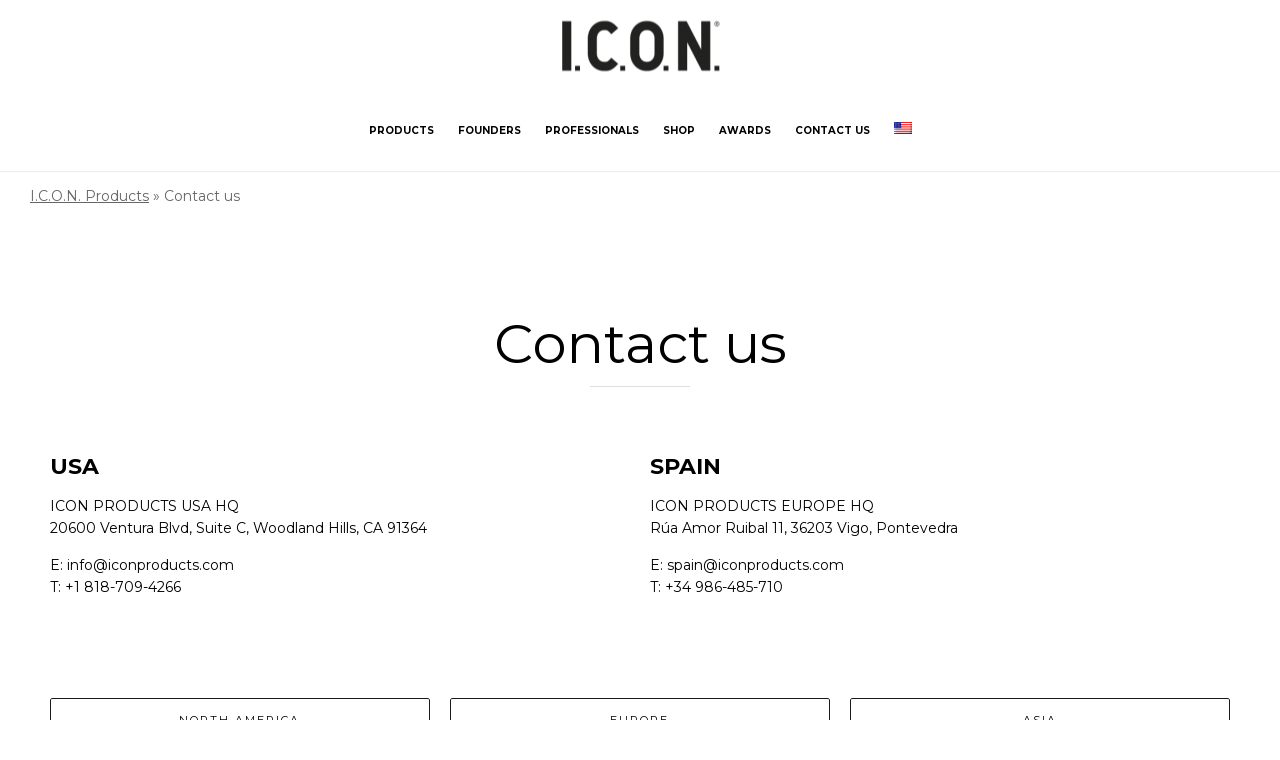

--- FILE ---
content_type: text/html; charset=UTF-8
request_url: https://iconproducts.com/contacto/
body_size: 14845
content:
<!DOCTYPE html>
<!--[if lt IE 7]>      <html class="no-js ie lt-ie9 lt-ie8 lt-ie7" lang="en-US"> <![endif]-->
<!--[if IE 7]>         <html class="no-js ie lt-ie9 lt-ie8" lang="en-US"> <![endif]-->
<!--[if IE 8]>         <html class="no-js ie lt-ie9" lang="en-US"> <![endif]-->
<!--[if gt IE 8]>      <html class="no-js ie lt-ie10" lang="en-US"> <![endif]-->
<!--[if gt IE 9]><!--> <html class="no-ie" lang="en-US"> <!--<![endif]-->
<head>
    <meta charset="utf-8">
    		<link rel="icon" type="image/png" href="https://iconproducts.com/wp-content/uploads/2018/05/favicon-icon.png" />
				<link rel="apple-touch-icon" href="https://iconproducts.com/wp-content/uploads/2018/05/favicon-icon.png">
				<link rel="apple-touch-icon" sizes="76x76" href="https://iconproducts.com/wp-content/uploads/2018/05/favicon-icon.png">
				<link rel="apple-touch-icon" sizes="120x120" href="https://iconproducts.com/wp-content/uploads/2018/05/favicon-icon.png">
				<link rel="apple-touch-icon" sizes="152x152" href="https://iconproducts.com/wp-content/uploads/2018/05/favicon-icon.png">
	    <meta name="viewport" content="width=device-width, initial-scale=1.0" />
    <!--[if lte IE 9]>
        <script src="https://iconproducts.com/wp-content/themes/dfd-ronneby/assets/js/html5shiv.js"></script>
    <![endif]-->
    <!--[if lte IE 8]>
        <script src="https://iconproducts.com/wp-content/themes/dfd-ronneby/assets/js/excanvas.compiled.js"></script>
    <![endif]-->
    <meta name='robots' content='index, follow, max-image-preview:large, max-snippet:-1, max-video-preview:-1' />
	<style>img:is([sizes="auto" i], [sizes^="auto," i]) { contain-intrinsic-size: 3000px 1500px }</style>
	<link rel="alternate" hreflang="en" href="https://iconproducts.com/contacto/" />
<link rel="alternate" hreflang="es" href="https://iconproducts.com/es/contacto/" />
<link rel="alternate" hreflang="fr" href="https://iconproducts.com/fr/contactez-nous/" />
<link rel="alternate" hreflang="it" href="https://iconproducts.com/it/contattaci/" />
<link rel="alternate" hreflang="el" href="https://iconproducts.com/el/%ce%b5%cf%80%ce%b9%ce%ba%ce%bf%ce%b9%ce%bd%cf%89%ce%bd%ce%b7%cf%83%cf%84%ce%b5-%ce%bc%ce%b1%ce%b6%ce%b9-%ce%bc%ce%b1%cf%83/" />
<link rel="alternate" hreflang="de" href="https://iconproducts.com/de/contact-us/" />
<link rel="alternate" hreflang="he" href="https://iconproducts.com/he/contact-us/" />
<link rel="alternate" hreflang="x-default" href="https://iconproducts.com/contacto/" />

	<!-- This site is optimized with the Yoast SEO plugin v26.6 - https://yoast.com/wordpress/plugins/seo/ -->
	<title>Contact us | I.C.O.N. Products | Productos I.C.O.N.</title>
	<meta name="description" content="Contacta con I.C.O.N. Products a través de nuestro formulario online, llamando al teléfono: 902 400 280, o escribiendo un email a info@iconspain.com" />
	<link rel="canonical" href="https://iconproducts.com/contacto/" />
	<meta property="og:locale" content="en_US" />
	<meta property="og:type" content="article" />
	<meta property="og:title" content="Contact us | I.C.O.N. Products | Productos I.C.O.N." />
	<meta property="og:description" content="Contacta con I.C.O.N. Products a través de nuestro formulario online, llamando al teléfono: 902 400 280, o escribiendo un email a info@iconspain.com" />
	<meta property="og:url" content="https://iconproducts.com/contacto/" />
	<meta property="og:site_name" content="I.C.O.N. Products" />
	<meta property="article:publisher" content="https://www.facebook.com/iconproducts.spain" />
	<meta property="article:modified_time" content="2025-04-01T10:06:30+00:00" />
	<meta name="twitter:card" content="summary_large_image" />
	<script type="application/ld+json" class="yoast-schema-graph">{"@context":"https://schema.org","@graph":[{"@type":"WebPage","@id":"https://iconproducts.com/contacto/","url":"https://iconproducts.com/contacto/","name":"Contact us | I.C.O.N. Products | Productos I.C.O.N.","isPartOf":{"@id":"https://iconproducts.com/es/#website"},"datePublished":"2017-12-28T06:26:39+00:00","dateModified":"2025-04-01T10:06:30+00:00","description":"Contacta con I.C.O.N. Products a través de nuestro formulario online, llamando al teléfono: 902 400 280, o escribiendo un email a info@iconspain.com","breadcrumb":{"@id":"https://iconproducts.com/contacto/#breadcrumb"},"inLanguage":"en-US","potentialAction":[{"@type":"ReadAction","target":["https://iconproducts.com/contacto/"]}]},{"@type":"BreadcrumbList","@id":"https://iconproducts.com/contacto/#breadcrumb","itemListElement":[{"@type":"ListItem","position":1,"name":"I.C.O.N. Products","item":"https://iconproducts.com/"},{"@type":"ListItem","position":2,"name":"Contact us"}]},{"@type":"WebSite","@id":"https://iconproducts.com/es/#website","url":"https://iconproducts.com/es/","name":"I.C.O.N. Products","description":"Productos de peluquería","publisher":{"@id":"https://iconproducts.com/es/#organization"},"potentialAction":[{"@type":"SearchAction","target":{"@type":"EntryPoint","urlTemplate":"https://iconproducts.com/es/?s={search_term_string}"},"query-input":{"@type":"PropertyValueSpecification","valueRequired":true,"valueName":"search_term_string"}}],"inLanguage":"en-US"},{"@type":"Organization","@id":"https://iconproducts.com/es/#organization","name":"I.C.O.N. Products","url":"https://iconproducts.com/es/","logo":{"@type":"ImageObject","inLanguage":"en-US","@id":"https://iconproducts.com/es/#/schema/logo/image/","url":"https://iconproducts.com/wp-content/uploads/2018/08/logo-icon-1.jpg","contentUrl":"https://iconproducts.com/wp-content/uploads/2018/08/logo-icon-1.jpg","width":1000,"height":1000,"caption":"I.C.O.N. Products"},"image":{"@id":"https://iconproducts.com/es/#/schema/logo/image/"},"sameAs":["https://www.facebook.com/iconproducts.spain","https://www.instagram.com/iconspain/","https://www.youtube.com/channel/UCw0myea3fiZRsj72sNBnMqQ"]}]}</script>
	<!-- / Yoast SEO plugin. -->


<link rel='dns-prefetch' href='//fonts.googleapis.com' />
<link rel="alternate" type="application/rss+xml" title="I.C.O.N. Products &raquo; Feed" href="https://iconproducts.com/feed/" />
<link rel="alternate" type="application/rss+xml" title="I.C.O.N. Products &raquo; Comments Feed" href="https://iconproducts.com/comments/feed/" />
<script type="text/javascript">
/* <![CDATA[ */
window._wpemojiSettings = {"baseUrl":"https:\/\/s.w.org\/images\/core\/emoji\/16.0.1\/72x72\/","ext":".png","svgUrl":"https:\/\/s.w.org\/images\/core\/emoji\/16.0.1\/svg\/","svgExt":".svg","source":{"concatemoji":"https:\/\/iconproducts.com\/wp-includes\/js\/wp-emoji-release.min.js?ver=6.8.3"}};
/*! This file is auto-generated */
!function(s,n){var o,i,e;function c(e){try{var t={supportTests:e,timestamp:(new Date).valueOf()};sessionStorage.setItem(o,JSON.stringify(t))}catch(e){}}function p(e,t,n){e.clearRect(0,0,e.canvas.width,e.canvas.height),e.fillText(t,0,0);var t=new Uint32Array(e.getImageData(0,0,e.canvas.width,e.canvas.height).data),a=(e.clearRect(0,0,e.canvas.width,e.canvas.height),e.fillText(n,0,0),new Uint32Array(e.getImageData(0,0,e.canvas.width,e.canvas.height).data));return t.every(function(e,t){return e===a[t]})}function u(e,t){e.clearRect(0,0,e.canvas.width,e.canvas.height),e.fillText(t,0,0);for(var n=e.getImageData(16,16,1,1),a=0;a<n.data.length;a++)if(0!==n.data[a])return!1;return!0}function f(e,t,n,a){switch(t){case"flag":return n(e,"\ud83c\udff3\ufe0f\u200d\u26a7\ufe0f","\ud83c\udff3\ufe0f\u200b\u26a7\ufe0f")?!1:!n(e,"\ud83c\udde8\ud83c\uddf6","\ud83c\udde8\u200b\ud83c\uddf6")&&!n(e,"\ud83c\udff4\udb40\udc67\udb40\udc62\udb40\udc65\udb40\udc6e\udb40\udc67\udb40\udc7f","\ud83c\udff4\u200b\udb40\udc67\u200b\udb40\udc62\u200b\udb40\udc65\u200b\udb40\udc6e\u200b\udb40\udc67\u200b\udb40\udc7f");case"emoji":return!a(e,"\ud83e\udedf")}return!1}function g(e,t,n,a){var r="undefined"!=typeof WorkerGlobalScope&&self instanceof WorkerGlobalScope?new OffscreenCanvas(300,150):s.createElement("canvas"),o=r.getContext("2d",{willReadFrequently:!0}),i=(o.textBaseline="top",o.font="600 32px Arial",{});return e.forEach(function(e){i[e]=t(o,e,n,a)}),i}function t(e){var t=s.createElement("script");t.src=e,t.defer=!0,s.head.appendChild(t)}"undefined"!=typeof Promise&&(o="wpEmojiSettingsSupports",i=["flag","emoji"],n.supports={everything:!0,everythingExceptFlag:!0},e=new Promise(function(e){s.addEventListener("DOMContentLoaded",e,{once:!0})}),new Promise(function(t){var n=function(){try{var e=JSON.parse(sessionStorage.getItem(o));if("object"==typeof e&&"number"==typeof e.timestamp&&(new Date).valueOf()<e.timestamp+604800&&"object"==typeof e.supportTests)return e.supportTests}catch(e){}return null}();if(!n){if("undefined"!=typeof Worker&&"undefined"!=typeof OffscreenCanvas&&"undefined"!=typeof URL&&URL.createObjectURL&&"undefined"!=typeof Blob)try{var e="postMessage("+g.toString()+"("+[JSON.stringify(i),f.toString(),p.toString(),u.toString()].join(",")+"));",a=new Blob([e],{type:"text/javascript"}),r=new Worker(URL.createObjectURL(a),{name:"wpTestEmojiSupports"});return void(r.onmessage=function(e){c(n=e.data),r.terminate(),t(n)})}catch(e){}c(n=g(i,f,p,u))}t(n)}).then(function(e){for(var t in e)n.supports[t]=e[t],n.supports.everything=n.supports.everything&&n.supports[t],"flag"!==t&&(n.supports.everythingExceptFlag=n.supports.everythingExceptFlag&&n.supports[t]);n.supports.everythingExceptFlag=n.supports.everythingExceptFlag&&!n.supports.flag,n.DOMReady=!1,n.readyCallback=function(){n.DOMReady=!0}}).then(function(){return e}).then(function(){var e;n.supports.everything||(n.readyCallback(),(e=n.source||{}).concatemoji?t(e.concatemoji):e.wpemoji&&e.twemoji&&(t(e.twemoji),t(e.wpemoji)))}))}((window,document),window._wpemojiSettings);
/* ]]> */
</script>
<link rel="stylesheet" href="https://iconproducts.com/wp-content/themes/dfd-ronneby/assets/fonts/dfd_icon_set/dfd_icon_set.css?ver=6.8.3">
<style id='wp-emoji-styles-inline-css' type='text/css'>

	img.wp-smiley, img.emoji {
		display: inline !important;
		border: none !important;
		box-shadow: none !important;
		height: 1em !important;
		width: 1em !important;
		margin: 0 0.07em !important;
		vertical-align: -0.1em !important;
		background: none !important;
		padding: 0 !important;
	}
</style>
<link rel="stylesheet" href="https://iconproducts.com/wp-includes/css/dist/block-library/style.min.css?ver=6.8.3">
<style id='classic-theme-styles-inline-css' type='text/css'>
/*! This file is auto-generated */
.wp-block-button__link{color:#fff;background-color:#32373c;border-radius:9999px;box-shadow:none;text-decoration:none;padding:calc(.667em + 2px) calc(1.333em + 2px);font-size:1.125em}.wp-block-file__button{background:#32373c;color:#fff;text-decoration:none}
</style>
<style id='filebird-block-filebird-gallery-style-inline-css' type='text/css'>
ul.filebird-block-filebird-gallery{margin:auto!important;padding:0!important;width:100%}ul.filebird-block-filebird-gallery.layout-grid{display:grid;grid-gap:20px;align-items:stretch;grid-template-columns:repeat(var(--columns),1fr);justify-items:stretch}ul.filebird-block-filebird-gallery.layout-grid li img{border:1px solid #ccc;box-shadow:2px 2px 6px 0 rgba(0,0,0,.3);height:100%;max-width:100%;-o-object-fit:cover;object-fit:cover;width:100%}ul.filebird-block-filebird-gallery.layout-masonry{-moz-column-count:var(--columns);-moz-column-gap:var(--space);column-gap:var(--space);-moz-column-width:var(--min-width);columns:var(--min-width) var(--columns);display:block;overflow:auto}ul.filebird-block-filebird-gallery.layout-masonry li{margin-bottom:var(--space)}ul.filebird-block-filebird-gallery li{list-style:none}ul.filebird-block-filebird-gallery li figure{height:100%;margin:0;padding:0;position:relative;width:100%}ul.filebird-block-filebird-gallery li figure figcaption{background:linear-gradient(0deg,rgba(0,0,0,.7),rgba(0,0,0,.3) 70%,transparent);bottom:0;box-sizing:border-box;color:#fff;font-size:.8em;margin:0;max-height:100%;overflow:auto;padding:3em .77em .7em;position:absolute;text-align:center;width:100%;z-index:2}ul.filebird-block-filebird-gallery li figure figcaption a{color:inherit}

</style>
<style id='global-styles-inline-css' type='text/css'>
:root{--wp--preset--aspect-ratio--square: 1;--wp--preset--aspect-ratio--4-3: 4/3;--wp--preset--aspect-ratio--3-4: 3/4;--wp--preset--aspect-ratio--3-2: 3/2;--wp--preset--aspect-ratio--2-3: 2/3;--wp--preset--aspect-ratio--16-9: 16/9;--wp--preset--aspect-ratio--9-16: 9/16;--wp--preset--color--black: #000000;--wp--preset--color--cyan-bluish-gray: #abb8c3;--wp--preset--color--white: #ffffff;--wp--preset--color--pale-pink: #f78da7;--wp--preset--color--vivid-red: #cf2e2e;--wp--preset--color--luminous-vivid-orange: #ff6900;--wp--preset--color--luminous-vivid-amber: #fcb900;--wp--preset--color--light-green-cyan: #7bdcb5;--wp--preset--color--vivid-green-cyan: #00d084;--wp--preset--color--pale-cyan-blue: #8ed1fc;--wp--preset--color--vivid-cyan-blue: #0693e3;--wp--preset--color--vivid-purple: #9b51e0;--wp--preset--gradient--vivid-cyan-blue-to-vivid-purple: linear-gradient(135deg,rgba(6,147,227,1) 0%,rgb(155,81,224) 100%);--wp--preset--gradient--light-green-cyan-to-vivid-green-cyan: linear-gradient(135deg,rgb(122,220,180) 0%,rgb(0,208,130) 100%);--wp--preset--gradient--luminous-vivid-amber-to-luminous-vivid-orange: linear-gradient(135deg,rgba(252,185,0,1) 0%,rgba(255,105,0,1) 100%);--wp--preset--gradient--luminous-vivid-orange-to-vivid-red: linear-gradient(135deg,rgba(255,105,0,1) 0%,rgb(207,46,46) 100%);--wp--preset--gradient--very-light-gray-to-cyan-bluish-gray: linear-gradient(135deg,rgb(238,238,238) 0%,rgb(169,184,195) 100%);--wp--preset--gradient--cool-to-warm-spectrum: linear-gradient(135deg,rgb(74,234,220) 0%,rgb(151,120,209) 20%,rgb(207,42,186) 40%,rgb(238,44,130) 60%,rgb(251,105,98) 80%,rgb(254,248,76) 100%);--wp--preset--gradient--blush-light-purple: linear-gradient(135deg,rgb(255,206,236) 0%,rgb(152,150,240) 100%);--wp--preset--gradient--blush-bordeaux: linear-gradient(135deg,rgb(254,205,165) 0%,rgb(254,45,45) 50%,rgb(107,0,62) 100%);--wp--preset--gradient--luminous-dusk: linear-gradient(135deg,rgb(255,203,112) 0%,rgb(199,81,192) 50%,rgb(65,88,208) 100%);--wp--preset--gradient--pale-ocean: linear-gradient(135deg,rgb(255,245,203) 0%,rgb(182,227,212) 50%,rgb(51,167,181) 100%);--wp--preset--gradient--electric-grass: linear-gradient(135deg,rgb(202,248,128) 0%,rgb(113,206,126) 100%);--wp--preset--gradient--midnight: linear-gradient(135deg,rgb(2,3,129) 0%,rgb(40,116,252) 100%);--wp--preset--font-size--small: 13px;--wp--preset--font-size--medium: 20px;--wp--preset--font-size--large: 36px;--wp--preset--font-size--x-large: 42px;--wp--preset--spacing--20: 0.44rem;--wp--preset--spacing--30: 0.67rem;--wp--preset--spacing--40: 1rem;--wp--preset--spacing--50: 1.5rem;--wp--preset--spacing--60: 2.25rem;--wp--preset--spacing--70: 3.38rem;--wp--preset--spacing--80: 5.06rem;--wp--preset--shadow--natural: 6px 6px 9px rgba(0, 0, 0, 0.2);--wp--preset--shadow--deep: 12px 12px 50px rgba(0, 0, 0, 0.4);--wp--preset--shadow--sharp: 6px 6px 0px rgba(0, 0, 0, 0.2);--wp--preset--shadow--outlined: 6px 6px 0px -3px rgba(255, 255, 255, 1), 6px 6px rgba(0, 0, 0, 1);--wp--preset--shadow--crisp: 6px 6px 0px rgba(0, 0, 0, 1);}:where(.is-layout-flex){gap: 0.5em;}:where(.is-layout-grid){gap: 0.5em;}body .is-layout-flex{display: flex;}.is-layout-flex{flex-wrap: wrap;align-items: center;}.is-layout-flex > :is(*, div){margin: 0;}body .is-layout-grid{display: grid;}.is-layout-grid > :is(*, div){margin: 0;}:where(.wp-block-columns.is-layout-flex){gap: 2em;}:where(.wp-block-columns.is-layout-grid){gap: 2em;}:where(.wp-block-post-template.is-layout-flex){gap: 1.25em;}:where(.wp-block-post-template.is-layout-grid){gap: 1.25em;}.has-black-color{color: var(--wp--preset--color--black) !important;}.has-cyan-bluish-gray-color{color: var(--wp--preset--color--cyan-bluish-gray) !important;}.has-white-color{color: var(--wp--preset--color--white) !important;}.has-pale-pink-color{color: var(--wp--preset--color--pale-pink) !important;}.has-vivid-red-color{color: var(--wp--preset--color--vivid-red) !important;}.has-luminous-vivid-orange-color{color: var(--wp--preset--color--luminous-vivid-orange) !important;}.has-luminous-vivid-amber-color{color: var(--wp--preset--color--luminous-vivid-amber) !important;}.has-light-green-cyan-color{color: var(--wp--preset--color--light-green-cyan) !important;}.has-vivid-green-cyan-color{color: var(--wp--preset--color--vivid-green-cyan) !important;}.has-pale-cyan-blue-color{color: var(--wp--preset--color--pale-cyan-blue) !important;}.has-vivid-cyan-blue-color{color: var(--wp--preset--color--vivid-cyan-blue) !important;}.has-vivid-purple-color{color: var(--wp--preset--color--vivid-purple) !important;}.has-black-background-color{background-color: var(--wp--preset--color--black) !important;}.has-cyan-bluish-gray-background-color{background-color: var(--wp--preset--color--cyan-bluish-gray) !important;}.has-white-background-color{background-color: var(--wp--preset--color--white) !important;}.has-pale-pink-background-color{background-color: var(--wp--preset--color--pale-pink) !important;}.has-vivid-red-background-color{background-color: var(--wp--preset--color--vivid-red) !important;}.has-luminous-vivid-orange-background-color{background-color: var(--wp--preset--color--luminous-vivid-orange) !important;}.has-luminous-vivid-amber-background-color{background-color: var(--wp--preset--color--luminous-vivid-amber) !important;}.has-light-green-cyan-background-color{background-color: var(--wp--preset--color--light-green-cyan) !important;}.has-vivid-green-cyan-background-color{background-color: var(--wp--preset--color--vivid-green-cyan) !important;}.has-pale-cyan-blue-background-color{background-color: var(--wp--preset--color--pale-cyan-blue) !important;}.has-vivid-cyan-blue-background-color{background-color: var(--wp--preset--color--vivid-cyan-blue) !important;}.has-vivid-purple-background-color{background-color: var(--wp--preset--color--vivid-purple) !important;}.has-black-border-color{border-color: var(--wp--preset--color--black) !important;}.has-cyan-bluish-gray-border-color{border-color: var(--wp--preset--color--cyan-bluish-gray) !important;}.has-white-border-color{border-color: var(--wp--preset--color--white) !important;}.has-pale-pink-border-color{border-color: var(--wp--preset--color--pale-pink) !important;}.has-vivid-red-border-color{border-color: var(--wp--preset--color--vivid-red) !important;}.has-luminous-vivid-orange-border-color{border-color: var(--wp--preset--color--luminous-vivid-orange) !important;}.has-luminous-vivid-amber-border-color{border-color: var(--wp--preset--color--luminous-vivid-amber) !important;}.has-light-green-cyan-border-color{border-color: var(--wp--preset--color--light-green-cyan) !important;}.has-vivid-green-cyan-border-color{border-color: var(--wp--preset--color--vivid-green-cyan) !important;}.has-pale-cyan-blue-border-color{border-color: var(--wp--preset--color--pale-cyan-blue) !important;}.has-vivid-cyan-blue-border-color{border-color: var(--wp--preset--color--vivid-cyan-blue) !important;}.has-vivid-purple-border-color{border-color: var(--wp--preset--color--vivid-purple) !important;}.has-vivid-cyan-blue-to-vivid-purple-gradient-background{background: var(--wp--preset--gradient--vivid-cyan-blue-to-vivid-purple) !important;}.has-light-green-cyan-to-vivid-green-cyan-gradient-background{background: var(--wp--preset--gradient--light-green-cyan-to-vivid-green-cyan) !important;}.has-luminous-vivid-amber-to-luminous-vivid-orange-gradient-background{background: var(--wp--preset--gradient--luminous-vivid-amber-to-luminous-vivid-orange) !important;}.has-luminous-vivid-orange-to-vivid-red-gradient-background{background: var(--wp--preset--gradient--luminous-vivid-orange-to-vivid-red) !important;}.has-very-light-gray-to-cyan-bluish-gray-gradient-background{background: var(--wp--preset--gradient--very-light-gray-to-cyan-bluish-gray) !important;}.has-cool-to-warm-spectrum-gradient-background{background: var(--wp--preset--gradient--cool-to-warm-spectrum) !important;}.has-blush-light-purple-gradient-background{background: var(--wp--preset--gradient--blush-light-purple) !important;}.has-blush-bordeaux-gradient-background{background: var(--wp--preset--gradient--blush-bordeaux) !important;}.has-luminous-dusk-gradient-background{background: var(--wp--preset--gradient--luminous-dusk) !important;}.has-pale-ocean-gradient-background{background: var(--wp--preset--gradient--pale-ocean) !important;}.has-electric-grass-gradient-background{background: var(--wp--preset--gradient--electric-grass) !important;}.has-midnight-gradient-background{background: var(--wp--preset--gradient--midnight) !important;}.has-small-font-size{font-size: var(--wp--preset--font-size--small) !important;}.has-medium-font-size{font-size: var(--wp--preset--font-size--medium) !important;}.has-large-font-size{font-size: var(--wp--preset--font-size--large) !important;}.has-x-large-font-size{font-size: var(--wp--preset--font-size--x-large) !important;}
:where(.wp-block-post-template.is-layout-flex){gap: 1.25em;}:where(.wp-block-post-template.is-layout-grid){gap: 1.25em;}
:where(.wp-block-columns.is-layout-flex){gap: 2em;}:where(.wp-block-columns.is-layout-grid){gap: 2em;}
:root :where(.wp-block-pullquote){font-size: 1.5em;line-height: 1.6;}
</style>
<link rel="stylesheet" href="https://iconproducts.com/wp-content/plugins/contact-form-7/includes/css/styles.css?ver=6.1.4">
<link rel="stylesheet" href="https://iconproducts.com/wp-content/plugins/download-attachments/css/frontend.css?ver=1.3.2">
<link rel="stylesheet" href="https://iconproducts.com/wp-content/plugins/gallery-with-thumbnail-slider/includes/css/lightslider.css?ver=20260119">
<link rel="stylesheet" href="https://iconproducts.com/wp-content/plugins/gallery-with-thumbnail-slider/includes/css/gwts-style.css?ver=20260119">
<link rel="stylesheet" href="https://iconproducts.com/wp-content/plugins/gallery-with-thumbnail-slider/includes/css/lightgallery.css?ver=20260119">
<link rel="stylesheet" href="https://iconproducts.com/wp-content/plugins/sitepress-multilingual-cms/templates/language-switchers/legacy-dropdown-click/style.min.css?ver=1">
<style id='wpml-legacy-dropdown-click-0-inline-css' type='text/css'>
.wpml-ls-statics-shortcode_actions{background-color:#ffffff;}.wpml-ls-statics-shortcode_actions, .wpml-ls-statics-shortcode_actions .wpml-ls-sub-menu, .wpml-ls-statics-shortcode_actions a {border-color:#cdcdcd;}.wpml-ls-statics-shortcode_actions a, .wpml-ls-statics-shortcode_actions .wpml-ls-sub-menu a, .wpml-ls-statics-shortcode_actions .wpml-ls-sub-menu a:link, .wpml-ls-statics-shortcode_actions li:not(.wpml-ls-current-language) .wpml-ls-link, .wpml-ls-statics-shortcode_actions li:not(.wpml-ls-current-language) .wpml-ls-link:link {color:#444444;background-color:#ffffff;}.wpml-ls-statics-shortcode_actions .wpml-ls-sub-menu a:hover,.wpml-ls-statics-shortcode_actions .wpml-ls-sub-menu a:focus, .wpml-ls-statics-shortcode_actions .wpml-ls-sub-menu a:link:hover, .wpml-ls-statics-shortcode_actions .wpml-ls-sub-menu a:link:focus {color:#000000;background-color:#eeeeee;}.wpml-ls-statics-shortcode_actions .wpml-ls-current-language > a {color:#444444;background-color:#ffffff;}.wpml-ls-statics-shortcode_actions .wpml-ls-current-language:hover>a, .wpml-ls-statics-shortcode_actions .wpml-ls-current-language>a:focus {color:#000000;background-color:#eeeeee;}
</style>
<link rel="stylesheet" href="https://iconproducts.com/wp-content/plugins/sitepress-multilingual-cms/templates/language-switchers/menu-item/style.min.css?ver=1">
<link rel="stylesheet" href="https://iconproducts.com/wp-content/plugins/wpml-cms-nav/res/css/cms-navigation-base.css?ver=1.5.6">
<link rel="stylesheet" href="https://iconproducts.com/wp-content/plugins/wpml-cms-nav/res/css/cms-navigation.css?ver=1.5.6">
<link rel="stylesheet" href="https://iconproducts.com/wp-content/themes/dfd-ronneby/assets/css/visual-composer.css">
<link rel="stylesheet" href="https://iconproducts.com/wp-content/themes/dfd-ronneby/assets/css/app.css">
<link rel="stylesheet" href="https://iconproducts.com/wp-content/themes/dfd-ronneby/assets/css/mobile-responsive.css">
<link rel="stylesheet" href="//iconproducts.com/wp-content/uploads/redux/options.css">
<link rel="stylesheet" href="https://iconproducts.com/wp-content/themes/dfd-ronneby_child/style.css">
<style id='main-style-inline-css' type='text/css'>
body {background-repeat: repeat !important;}
</style>
<link rel="stylesheet" href="https://iconproducts.com/wp-content/themes/dfd-ronneby/assets/css/styled-button.css">
<link rel="stylesheet" href="https://iconproducts.com/wp-content/plugins/js_composer/assets/css/js_composer.min.css?ver=6.8.0">
<link rel="stylesheet" href="https://iconproducts.com/wp-content/plugins/elementor/assets/css/frontend.min.css?ver=3.29.2">
<link rel="stylesheet" href="https://iconproducts.com/wp-content/plugins/essential-addons-for-elementor-lite/assets/front-end/css/view/general.min.css?ver=6.5.4">
<link rel="stylesheet" href="https://fonts.googleapis.com/css?family=Montserrat%3A100%2C200%2C300%2C400%2C500%2C600%2C700%2C800%2C900%2C100italic%2C200italic%2C300italic%2C400italic%2C500italic%2C600italic%2C700italic%2C800italic%2C900italic&#038;subset=latin&#038;ver=1743503612">
<script type="text/javascript" src="https://iconproducts.com/wp-includes/js/jquery/jquery.min.js?ver=3.7.1" id="jquery-core-js"></script>
<script type="text/javascript" src="https://iconproducts.com/wp-includes/js/jquery/jquery-migrate.min.js?ver=3.4.1" id="jquery-migrate-js"></script>
<script type="text/javascript" id="wpml-cookie-js-extra">
/* <![CDATA[ */
var wpml_cookies = {"wp-wpml_current_language":{"value":"en","expires":1,"path":"\/"}};
var wpml_cookies = {"wp-wpml_current_language":{"value":"en","expires":1,"path":"\/"}};
/* ]]> */
</script>
<script type="text/javascript" src="https://iconproducts.com/wp-content/plugins/sitepress-multilingual-cms/res/js/cookies/language-cookie.js?ver=486900" id="wpml-cookie-js" defer="defer" data-wp-strategy="defer"></script>
<script type="text/javascript" id="3d-flip-book-client-locale-loader-js-extra">
/* <![CDATA[ */
var FB3D_CLIENT_LOCALE = {"ajaxurl":"https:\/\/iconproducts.com\/wp-admin\/admin-ajax.php","dictionary":{"Table of contents":"Table of contents","Close":"Close","Bookmarks":"Bookmarks","Thumbnails":"Thumbnails","Search":"Search","Share":"Share","Facebook":"Facebook","Twitter":"Twitter","Email":"Email","Play":"Play","Previous page":"Previous page","Next page":"Next page","Zoom in":"Zoom in","Zoom out":"Zoom out","Fit view":"Fit view","Auto play":"Auto play","Full screen":"Full screen","More":"More","Smart pan":"Smart pan","Single page":"Single page","Sounds":"Sounds","Stats":"Stats","Print":"Print","Download":"Download","Goto first page":"Goto first page","Goto last page":"Goto last page"},"images":"https:\/\/iconproducts.com\/wp-content\/plugins\/interactive-3d-flipbook-powered-physics-engine\/assets\/images\/","jsData":{"urls":[],"posts":{"ids_mis":[],"ids":[]},"pages":[],"firstPages":[],"bookCtrlProps":[],"bookTemplates":[]},"key":"3d-flip-book","pdfJS":{"pdfJsLib":"https:\/\/iconproducts.com\/wp-content\/plugins\/interactive-3d-flipbook-powered-physics-engine\/assets\/js\/pdf.min.js?ver=4.3.136","pdfJsWorker":"https:\/\/iconproducts.com\/wp-content\/plugins\/interactive-3d-flipbook-powered-physics-engine\/assets\/js\/pdf.worker.js?ver=4.3.136","stablePdfJsLib":"https:\/\/iconproducts.com\/wp-content\/plugins\/interactive-3d-flipbook-powered-physics-engine\/assets\/js\/stable\/pdf.min.js?ver=2.5.207","stablePdfJsWorker":"https:\/\/iconproducts.com\/wp-content\/plugins\/interactive-3d-flipbook-powered-physics-engine\/assets\/js\/stable\/pdf.worker.js?ver=2.5.207","pdfJsCMapUrl":"https:\/\/iconproducts.com\/wp-content\/plugins\/interactive-3d-flipbook-powered-physics-engine\/assets\/cmaps\/"},"cacheurl":"https:\/\/iconproducts.com\/wp-content\/uploads\/3d-flip-book\/cache\/","pluginsurl":"https:\/\/iconproducts.com\/wp-content\/plugins\/","pluginurl":"https:\/\/iconproducts.com\/wp-content\/plugins\/interactive-3d-flipbook-powered-physics-engine\/","thumbnailSize":{"width":"300","height":"300"},"version":"1.16.17"};
/* ]]> */
</script>
<script type="text/javascript" src="https://iconproducts.com/wp-content/plugins/interactive-3d-flipbook-powered-physics-engine/assets/js/client-locale-loader.js?ver=1.16.17" id="3d-flip-book-client-locale-loader-js" async="async" data-wp-strategy="async"></script>
<script type="text/javascript" src="https://iconproducts.com/wp-content/plugins/sitepress-multilingual-cms/templates/language-switchers/legacy-dropdown-click/script.min.js?ver=1" id="wpml-legacy-dropdown-click-0-js"></script>
<script type="text/javascript" id="wpml-browser-redirect-js-extra">
/* <![CDATA[ */
var wpml_browser_redirect_params = {"pageLanguage":"en","languageUrls":{"en_us":"https:\/\/iconproducts.com\/contacto\/","en":"https:\/\/iconproducts.com\/contacto\/","us":"https:\/\/iconproducts.com\/contacto\/","es_es":"https:\/\/iconproducts.com\/es\/contacto\/","es":"https:\/\/iconproducts.com\/es\/contacto\/","fr_fr":"https:\/\/iconproducts.com\/fr\/contactez-nous\/","fr":"https:\/\/iconproducts.com\/fr\/contactez-nous\/","it_it":"https:\/\/iconproducts.com\/it\/contattaci\/","it":"https:\/\/iconproducts.com\/it\/contattaci\/","el":"https:\/\/iconproducts.com\/el\/%ce%b5%cf%80%ce%b9%ce%ba%ce%bf%ce%b9%ce%bd%cf%89%ce%bd%ce%b7%cf%83%cf%84%ce%b5-%ce%bc%ce%b1%ce%b6%ce%b9-%ce%bc%ce%b1%cf%83\/","de_de":"https:\/\/iconproducts.com\/de\/contact-us\/","de":"https:\/\/iconproducts.com\/de\/contact-us\/","he_il":"https:\/\/iconproducts.com\/he\/contact-us\/","he":"https:\/\/iconproducts.com\/he\/contact-us\/","il":"https:\/\/iconproducts.com\/he\/contact-us\/"},"cookie":{"name":"_icl_visitor_lang_js","domain":"iconproducts.com","path":"\/","expiration":24}};
/* ]]> */
</script>
<script type="text/javascript" src="https://iconproducts.com/wp-content/plugins/sitepress-multilingual-cms/dist/js/browser-redirect/app.js?ver=486900" id="wpml-browser-redirect-js"></script>
<link rel="https://api.w.org/" href="https://iconproducts.com/wp-json/" /><link rel="alternate" title="JSON" type="application/json" href="https://iconproducts.com/wp-json/wp/v2/pages/25815" /><link rel="EditURI" type="application/rsd+xml" title="RSD" href="https://iconproducts.com/xmlrpc.php?rsd" />
<meta name="generator" content="WordPress 6.8.3" />
<link rel='shortlink' href='https://iconproducts.com/?p=25815' />
<link rel="alternate" title="oEmbed (JSON)" type="application/json+oembed" href="https://iconproducts.com/wp-json/oembed/1.0/embed?url=https%3A%2F%2Ficonproducts.com%2Fcontacto%2F" />
<link rel="alternate" title="oEmbed (XML)" type="text/xml+oembed" href="https://iconproducts.com/wp-json/oembed/1.0/embed?url=https%3A%2F%2Ficonproducts.com%2Fcontacto%2F&#038;format=xml" />
<meta name="generator" content="WPML ver:4.8.6 stt:1,4,3,13,20,27,2;" />
   
    <!-- Facebook Pixel Code -->
    <script>
    !function(f,b,e,v,n,t,s)
    {if(f.fbq)return;n=f.fbq=function(){n.callMethod?
    n.callMethod.apply(n,arguments):n.queue.push(arguments)};
    if(!f._fbq)f._fbq=n;n.push=n;n.loaded=!0;n.version='2.0';
    n.queue=[];t=b.createElement(e);t.async=!0;
    t.src=v;s=b.getElementsByTagName(e)[0];
    s.parentNode.insertBefore(t,s)}(window,document,'script',
    'https://connect.facebook.net/en_US/fbevents.js');
     fbq('init', '3459816084112854'); 
    fbq('track', 'PageView');
    </script>
    <noscript>
     <img height="1" width="1" 
    src="https://www.facebook.com/tr?id=3459816084112854&ev=PageView
    &noscript=1"/>
    </noscript>
    <!-- End Facebook Pixel Code -->
    <meta name="generator" content="Elementor 3.29.2; features: additional_custom_breakpoints, e_local_google_fonts; settings: css_print_method-external, google_font-enabled, font_display-swap">
			<style>
				.e-con.e-parent:nth-of-type(n+4):not(.e-lazyloaded):not(.e-no-lazyload),
				.e-con.e-parent:nth-of-type(n+4):not(.e-lazyloaded):not(.e-no-lazyload) * {
					background-image: none !important;
				}
				@media screen and (max-height: 1024px) {
					.e-con.e-parent:nth-of-type(n+3):not(.e-lazyloaded):not(.e-no-lazyload),
					.e-con.e-parent:nth-of-type(n+3):not(.e-lazyloaded):not(.e-no-lazyload) * {
						background-image: none !important;
					}
				}
				@media screen and (max-height: 640px) {
					.e-con.e-parent:nth-of-type(n+2):not(.e-lazyloaded):not(.e-no-lazyload),
					.e-con.e-parent:nth-of-type(n+2):not(.e-lazyloaded):not(.e-no-lazyload) * {
						background-image: none !important;
					}
				}
			</style>
			<meta name="generator" content="Powered by WPBakery Page Builder - drag and drop page builder for WordPress."/>
<link rel="icon" href="https://iconproducts.com/wp-content/uploads/2022/02/favicon-icon.png" sizes="32x32" />
<link rel="icon" href="https://iconproducts.com/wp-content/uploads/2022/02/favicon-icon.png" sizes="192x192" />
<link rel="apple-touch-icon" href="https://iconproducts.com/wp-content/uploads/2022/02/favicon-icon.png" />
<meta name="msapplication-TileImage" content="https://iconproducts.com/wp-content/uploads/2022/02/favicon-icon.png" />
		<style type="text/css" id="wp-custom-css">
			.hidden{display:none !important}
.dfd-search-mobile-show,.form-search-wrap{display:none}		</style>
		<style type="text/css" data-type="vc_custom-css">@media only screen and (max-width: 1450px) {
    .custom-remove-img-responcive .dfd-row-bg-wrapper-cover .dfd-row-bg-wrap {background-image: none !important;}
}</style><style type="text/css" data-type="vc_shortcodes-custom-css">.vc_custom_1728491818038{margin-top: 40px !important;padding-top: 60px !important;padding-bottom: 60px !important;background-color: #f8f8f8 !important;}.vc_custom_1728491823315{margin-top: 40px !important;padding-top: 60px !important;padding-bottom: 60px !important;background-color: #f8f8f8 !important;}.vc_custom_1728491829222{margin-top: 40px !important;padding-top: 60px !important;padding-bottom: 60px !important;background-color: #f8f8f8 !important;}</style><noscript><style> .wpb_animate_when_almost_visible { opacity: 1; }</style></noscript>    <!-- Google Tag Manager 
<script>(function(w,d,s,l,i){w[l]=w[l]||[];w[l].push({'gtm.start':
new Date().getTime(),event:'gtm.js'});var f=d.getElementsByTagName(s)[0],
j=d.createElement(s),dl=l!='dataLayer'?'&l='+l:'';j.async=true;j.src=
'https://www.googletagmanager.com/gtm.js?id='+i+dl;f.parentNode.insertBefore(j,f);
})(window,document,'script','dataLayer','GTM-T7GM547');</script>-->
<!-- End Google Tag Manager -->

<!-- Google Tag Manager 
<script>(function(w,d,s,l,i){w[l]=w[l]||[];w[l].push({'gtm.start':
new Date().getTime(),event:'gtm.js'});var f=d.getElementsByTagName(s)[0],
j=d.createElement(s),dl=l!='dataLayer'?'&l='+l:'';j.async=true;j.src=
'https://www.googletagmanager.com/gtm.js?id='+i+dl;f.parentNode.insertBefore(j,f);
})(window,document,'script','dataLayer','GTM-MDHRSXV4');</script>-->
<!-- End Google Tag Manager -->
</head>

<body class="wp-singular page-template page-template-page-custom-with-header page-template-page-custom-with-header-php page page-id-25815 wp-theme-dfd-ronneby wp-child-theme-dfd-ronneby_child dfd-page-title-contacto dfd-smooth-scroll wpb-js-composer js-comp-ver-6.8.0 vc_responsive elementor-default elementor-kit-95187" data-directory="https://iconproducts.com/wp-content/themes/dfd-ronneby"  data-header-responsive-width="768" data-share-pretty="Share" data-next-pretty="next" data-prev-pretty="prev">
<!-- Google Tag Manager (noscript) 
<noscript><iframe src="https://www.googletagmanager.com/ns.html?id=GTM-T7GM547"
height="0" width="0" style="display:none;visibility:hidden"></iframe></noscript>-->
<!-- End Google Tag Manager (noscript) -->
	<!-- Google Tag Manager (noscript) -->
<noscript><iframe src="https://www.googletagmanager.com/ns.html?id=GTM-MDHRSXV4"
height="0" width="0" style="display:none;visibility:hidden"></iframe></noscript>
<!-- End Google Tag Manager (noscript) -->
			
				<div class="form-search-section" style="display: none;">
	<div class="row">
		<form role="search" method="get" id="searchform_696e752ba92f3" class="form-search" action="https://iconproducts.com/">
	<i class="dfdicon-header-search-icon inside-search-icon"></i>
	<input type="text" value="" name="s" id="s_696e752ba92f2" class="search-query" placeholder="Search on site..." aria-label="Search on site">
	<input type="submit" value="Search" class="btn">
	<i class="header-search-switcher close-search"></i>
	<input type='hidden' name='lang' value='en' /></form>	</div>
</div><div id="header-container" class="header-style-1 header-layout-fullwidth sticky-header-enabled simple logo-position-left menu-position-top  dfd-enable-mega-menu dfd-enable-headroom without-top-panel logo_left menu_center with-menu" style="border-bottom:1px solid #ececec !important;">
	<section id="header">
				<div class="logo-wrap header-top-logo-panel">
			<div class="row">
				<div class="columns twelve">
						<div class="logo-for-panel">
		<div class="inline-block">
			<a href="https://iconproducts.com">
				<img src="https://iconproducts.com/wp-content/uploads/2018/05/icon-products-logo-161x51.png" alt="I.C.O.N. Products" data-retina="https://iconproducts.com/wp-content/uploads/2018/05/icon-products-logo.png" data-retina_w="290" data-retina_h="92" style="height: 51px;" />
			</a>
		</div>
	</div>
					<div class="dfd-header-middle-content">
											</div>
				</div>
			</div>
		</div>
		<div class="header-wrap">
			<div class="row decorated">
				<div class="columns twelve header-main-panel">
					<div class="header-col-left">
						<div class="mobile-logo">
															<a href="https://iconproducts.com" title="Home"><img src="https://iconproducts.com/wp-content/uploads/2018/05/icon-products-logo.png" alt="logo"/></a>
													</div>
					</div>
					<div class="header-col-right text-center clearfix">
						<div class="header-icons-wrapper">
							<div class="dl-menuwrapper">
	<a href="#sidr" class="dl-trigger icon-mobile-menu dfd-vertical-aligned" id="mobile-menu" aria-label="Open mobile menu">
		<span class="icon-wrap dfd-middle-line"></span>
		<span class="icon-wrap dfd-top-line"></span>
		<span class="icon-wrap dfd-bottom-line"></span>
	</a>
</div>																						<div class="form-search-wrap">
		<a href="#" class="header-search-switcher dfd-icon-zoom" aria-label="Header search"></a>
	</div>
													</div>
					</div>
					<div class="header-col-fluid">
													<a href="https://iconproducts.com" title="Home" class="fixed-header-logo">
								<img src="https://iconproducts.com/wp-content/uploads/2018/05/icon-products-logo-white.png" alt="logo"/>
							</a>
												<nav class="mega-menu clearfix  text-center" id="main_mega_menu">
	<ul id="menu-menu-en" class="nav-menu menu-primary-navigation menu-clonable-for-mobiles"><li id="nav-menu-item-53545-696e752bb264c" class="mega-menu-item nav-item menu-item-depth-0 has-submenu "><a href="https://iconproducts.com/regimedies/" class="menu-link main-menu-link item-title">Products</a>
<div class="sub-nav"><ul class="menu-depth-1 sub-menu sub-nav-group"  >
	<li id="nav-menu-item-53301-696e752bb268e" class="mega-menu-item sub-nav-item menu-item-depth-1 "><a href="https://iconproducts.com/regimedies/" class="menu-link sub-menu-link">Regimedies</a></li>
	<li id="nav-menu-item-53304-696e752bb26bc" class="mega-menu-item sub-nav-item menu-item-depth-1 "><a href="https://iconproducts.com/regimedies/shampoos/" class="menu-link sub-menu-link">Shampoos</a></li>
	<li id="nav-menu-item-53303-696e752bb26f4" class="mega-menu-item sub-nav-item menu-item-depth-1 "><a href="https://iconproducts.com/regimedies/conditioners/" class="menu-link sub-menu-link">Conditioners</a></li>
	<li id="nav-menu-item-53302-696e752bb2729" class="mega-menu-item sub-nav-item menu-item-depth-1 "><a href="https://iconproducts.com/regimedies/treatments/" class="menu-link sub-menu-link">Treatments</a></li>
	<li id="nav-menu-item-43557-696e752bb274f" class="mega-menu-item sub-nav-item menu-item-depth-1 "><a href="https://iconproducts.com/icon-india/" class="menu-link sub-menu-link">India</a></li>
	<li id="nav-menu-item-59506-696e752bb2774" class="mega-menu-item sub-nav-item menu-item-depth-1 "><a href="https://iconproducts.com/restoratives/" class="menu-link sub-menu-link">Restoratives</a></li>
	<li id="nav-menu-item-94500-696e752bb2798" class="mega-menu-item sub-nav-item menu-item-depth-1 "><a href="https://iconproducts.com/styling/" class="menu-link sub-menu-link">Styling products</a></li>
</ul></div>
</li>
<li id="nav-menu-item-52627-696e752bb27be" class="mega-menu-item nav-item menu-item-depth-0 "><a href="https://iconproducts.com/founders/" class="menu-link main-menu-link item-title">Founders</a></li>
<li id="nav-menu-item-53297-696e752bb27e4" class="mega-menu-item nav-item menu-item-depth-0 has-submenu "><a href="https://iconproducts.com/salon-treatments/" class="menu-link main-menu-link item-title">Professionals</a>
<div class="sub-nav"><ul class="menu-depth-1 sub-menu sub-nav-group"  >
	<li id="nav-menu-item-94509-696e752bb280b" class="mega-menu-item sub-nav-item menu-item-depth-1 "><a href="https://iconproducts.com/salon-treatments/" class="menu-link sub-menu-link">Salon Treatments</a></li>
	<li id="nav-menu-item-94513-696e752bb282f" class="mega-menu-item sub-nav-item menu-item-depth-1 "><a href="https://iconproducts.com/icon-color/" class="menu-link sub-menu-link">Color</a></li>
</ul></div>
</li>
<li id="nav-menu-item-43547-696e752bb286f" class="mega-menu-item nav-item menu-item-depth-0 "><a href="https://iconproducts.com/icon-salons/" class="menu-link main-menu-link item-title">Shop</a></li>
<li id="nav-menu-item-43545-696e752bb28be" class="mega-menu-item nav-item menu-item-depth-0 "><a href="https://iconproducts.com/awards/" class="menu-link main-menu-link item-title">Awards</a></li>
<li id="nav-menu-item-43548-696e752bb28e1" class="mega-menu-item nav-item menu-item-depth-0 current-menu-item "><a href="https://iconproducts.com/contacto/" class="menu-link main-menu-link item-title">Contact us</a></li>
<li id="nav-menu-item-wpml-ls-277-en-696e752bb2906" class="mega-menu-item nav-item menu-item-depth-0 has-submenu menu-item"><a href="https://iconproducts.com/contacto/" class="menu-link main-menu-link item-title"><img
            class="wpml-ls-flag"
            src="https://iconproducts.com/wp-content/uploads/flags/us.png"
            alt="English"
            width=18
            height=12
    /></a>
<div class="sub-nav"><ul class="menu-depth-1 sub-menu sub-nav-group"  >
	<li id="nav-menu-item-wpml-ls-277-es-696e752bb2930" class="mega-menu-item sub-nav-item menu-item-depth-1 menu-item"><a title="Switch to Spanish" href="https://iconproducts.com/es/contacto/" class="menu-link sub-menu-link"><img
            class="wpml-ls-flag"
            src="https://iconproducts.com/wp-content/plugins/sitepress-multilingual-cms/res/flags/es.png"
            alt="Spanish"
            width=18
            height=12
    /></a></li>
	<li id="nav-menu-item-wpml-ls-277-fr-696e752bb2957" class="mega-menu-item sub-nav-item menu-item-depth-1 menu-item"><a title="Switch to French" href="https://iconproducts.com/fr/contactez-nous/" class="menu-link sub-menu-link"><img
            class="wpml-ls-flag"
            src="https://iconproducts.com/wp-content/plugins/sitepress-multilingual-cms/res/flags/fr.png"
            alt="French"
            width=18
            height=12
    /></a></li>
	<li id="nav-menu-item-wpml-ls-277-it-696e752bb2980" class="mega-menu-item sub-nav-item menu-item-depth-1 menu-item"><a title="Switch to Italian" href="https://iconproducts.com/it/contattaci/" class="menu-link sub-menu-link"><img
            class="wpml-ls-flag"
            src="https://iconproducts.com/wp-content/plugins/sitepress-multilingual-cms/res/flags/it.png"
            alt="Italian"
            width=18
            height=12
    /></a></li>
	<li id="nav-menu-item-wpml-ls-277-el-696e752bb29a5" class="mega-menu-item sub-nav-item menu-item-depth-1 menu-item"><a title="Switch to Greek" href="https://iconproducts.com/el/%ce%b5%cf%80%ce%b9%ce%ba%ce%bf%ce%b9%ce%bd%cf%89%ce%bd%ce%b7%cf%83%cf%84%ce%b5-%ce%bc%ce%b1%ce%b6%ce%b9-%ce%bc%ce%b1%cf%83/" class="menu-link sub-menu-link"><img
            class="wpml-ls-flag"
            src="https://iconproducts.com/wp-content/plugins/sitepress-multilingual-cms/res/flags/el.png"
            alt="Greek"
            width=18
            height=12
    /></a></li>
	<li id="nav-menu-item-wpml-ls-277-de-696e752bb29cb" class="mega-menu-item sub-nav-item menu-item-depth-1 menu-item"><a title="Switch to German" href="https://iconproducts.com/de/contact-us/" class="menu-link sub-menu-link"><img
            class="wpml-ls-flag"
            src="https://iconproducts.com/wp-content/plugins/sitepress-multilingual-cms/res/flags/de.png"
            alt="German"
            width=18
            height=12
    /></a></li>
	<li id="nav-menu-item-wpml-ls-277-he-696e752bb29f0" class="mega-menu-item sub-nav-item menu-item-depth-1 menu-item"><a title="Switch to Hebrew" href="https://iconproducts.com/he/contact-us/" class="menu-link sub-menu-link"><img
            class="wpml-ls-flag"
            src="https://iconproducts.com/wp-content/plugins/sitepress-multilingual-cms/res/flags/he.png"
            alt="Hebrew"
            width=18
            height=12
    /></a></li>
</ul></div>
</li>
</ul>	<i class="carousel-nav prev dfd-icon-left_2"></i>
	<i class="carousel-nav next dfd-icon-right_2"></i>
</nav>
					</div>
				</div>
			</div>
		</div>
	</section>
</div>
<div id="stuning-header">
	<!-- <div class="dfd-stuning-header-bg-container" style=" background-color: #ffffff; background-position: center center;background-size: contain;">
			</div> -->
	<div class="stuning-header-inner">
		<div class="row">
			<div class="twelve columns">
				<div class="page-title-inner  text-left" >
					<div class="page-title-inner-wrap">
																																			</div>
					<div id="breadcrumbs simple" class="breadcrumbs"><span><span><a href="https://iconproducts.com/">I.C.O.N. Products</a></span> » <span class="breadcrumb_last" aria-current="page">Contact us</span></span></div>									</div>
			</div>
		</div>
	</div>
</div>



<style>
.breadcrumbs a, .breadcrumbs span {
    color: #666 !important;
    font-weight:normal;
}
div.page-title-inner .breadcrumbs{
    line-height:20px !important;
}
div.page-title-inner.page-title-inner-bgcheck .page-title{
    display:none;
}
.logo-for-panel{
    float:none !important;
    text-align:center !important ;
}
.dfd-info-banner .delimiter{
    border:none !important ;
}
.dfd-info-banner .info-box-title {
    font-weight: bold;
}
#header-container.header-style-9 #header .header-top-logo-panel{
    border:none !important;
}
#header-container.header-style-9:not(.small) #header .header-wrap .nav-menu .mega-menu-item:before, #header-container.header-style-9:not(.small) #header .header-wrap .nav-menu .mega-menu-item .item-title:after{
    background:none !important;
}
.nav-menu .mega-menu-item .item-title{
    font-weight:bold !important;
}
div.page-title-inner .page-title-inner-wrap {
    position: relative;
    top: 50%;
    -webkit-transform: translateY(0) !important;
    -moz-transform: translateY(0) !important;
    -o-transform: translateY(0) !important;
    transform: translateY(0) !important;
   
}
div.page-title-inner .breadcrumbs{
    bottom:35px !important;
}
</style>			<div id="main-wrap" class="">
				<div id="change_wrap_div">
                
<section id="layout" class="no-title">


        	<div  class="vc-row-wrapper " data-parallax_sense="30"><div class="wpb_row row" >
	<div class="twelve columns vc-column-extra-class-696e752bb7de5" data-parallax_sense="30">
		<div class="wpb_wrapper">
			<div class="dfd-spacer-module"  data-units="px" data-wide_resolution="1280" data-wide_size="50" data-normal_resolution="1024" data-normal_size="50" data-tablet_resolution="800" data-tablet_size="48" data-mobile_resolution="480" data-mobile_size="50" style="height: 50px;"></div><div class="dfd-heading-shortcode"><div class="dfd-heading-module-wrap  text-center style_01 dfd-heading-696e752bb7f0c dfd-disable-resposive-headings" id="dfd-heading-696e752bb7f0c" ><div class="inline-block"><div class="dfd-heading-module"><h1 class="widget-title dfd-title " style="">Contact us</h1><div class="dfd-heading-delimiter"></div></div></div></div><script type="text/javascript">
									(function($) {
										$("head").append("<style>.dfd-heading-696e752bb7f0c.dfd-heading-module-wrap .dfd-heading-module .dfd-heading-delimiter {border-bottom-style:solid;border-bottom-width:1px;width:100px;border-bottom-color:#dddddd;}.dfd-heading-696e752bb7f0c.dfd-heading-module-wrap .dfd-heading-module .dfd-heading-delimiter {margin-top:10px;margin-bottom:10px;}</style>");
									})(jQuery);
								</script></div><div class="dfd-spacer-module"  data-units="px" data-wide_resolution="1280" data-wide_size="50" data-normal_resolution="1024" data-normal_size="50" data-tablet_resolution="800" data-tablet_size="48" data-mobile_resolution="480" data-mobile_size="50" style="height: 50px;"></div>
		</div> 
	</div> 
</div><div class="dfd-row-bg-overlay" style="opacity: 0.8;"></div></div><div  class="vc-row-wrapper " data-parallax_sense="30"><div class="wpb_row row" >
	<div class="six columns vc-column-extra-class-696e752bb8488" data-parallax_sense="30">
		<div class="wpb_wrapper">
			
	<div class="wpb_text_column wpb_content_element " >
		<div class="wpb_wrapper">
			<h4 class="dealers__city-or-region"><strong>USA</strong></h4>
<p>ICON PRODUCTS USA HQ<br />
20600 Ventura Blvd, Suite C, Woodland Hills, CA 91364</p>
<p class="dealers__company-contact-info">E: info@iconproducts.com<br />
T: +1 818-709-4266</p>

		</div> 
	</div> <div class="dfd-spacer-module"  data-units="px" data-wide_resolution="1280" data-wide_size="50" data-normal_resolution="1024" data-normal_size="50" data-tablet_resolution="800" data-tablet_size="48" data-mobile_resolution="480" data-mobile_size="50" style="height: 50px;"></div>
		</div> 
	</div> 

	<div class="six columns vc-column-extra-class-696e752bb89c3" data-parallax_sense="30">
		<div class="wpb_wrapper">
			
	<div class="wpb_text_column wpb_content_element " >
		<div class="wpb_wrapper">
			<h4 class="dealers__city-or-region"><strong>SPAIN</strong></h4>
<p>ICON PRODUCTS EUROPE HQ<br />
Rúa Amor Ruibal 11, 36203 Vigo, Pontevedra</p>
<p class="dealers__company-contact-info">E: spain@iconproducts.com<br />
T: +34 986-485-710</p>

		</div> 
	</div> <div class="dfd-spacer-module"  data-units="px" data-wide_resolution="1280" data-wide_size="50" data-normal_resolution="1024" data-normal_size="50" data-tablet_resolution="800" data-tablet_size="48" data-mobile_resolution="480" data-mobile_size="50" style="height: 50px;"></div>
		</div> 
	</div> 
</div><div class="dfd-row-bg-overlay" style="opacity: 0.8;"></div></div><div  class="vc-row-wrapper " data-parallax_sense="30"><div class="wpb_row row" >
	<div class="twelve columns vc-column-extra-class-696e752bb8fb0" data-parallax_sense="30">
		<div class="wpb_wrapper">
			<div class="dfd-spacer-module"  data-units="px" data-wide_resolution="1280" data-wide_size="50" data-normal_resolution="1024" data-normal_size="50" data-tablet_resolution="800" data-tablet_size="48" data-mobile_resolution="480" data-mobile_size="50" style="height: 50px;"></div>
		</div> 
	</div> 
</div><div class="dfd-row-bg-overlay" style="opacity: 0.8;"></div></div><div  class="vc-row-wrapper " data-parallax_sense="30"><div class="wpb_row row" >
	<div class="four columns vc-column-extra-class-696e752bb947b" data-parallax_sense="30">
		<div class="wpb_wrapper">
			<div id="dfd-button-696e752bb9559" class="dfd-button-module-wrap dfd-button-696e752bb9559"><div class="dfd-button-module  style_1 dfd-button-full-width text-center dfd-horizontal dfd-top-to-bottom dfd-button-icon-left dfd-button-icon-hover-simple" ><a href="#north-america" class="dfd-button-link"><span class="dfd-button-inner-cover"><span class="dfd-button-text-main">NORTH AMERICA</span></span></a></div><script type="text/javascript">
									(function($) {$("head").append("<style>#dfd-button-696e752bb9559.dfd-button-module-wrap .dfd-button-module .dfd-button-link .dfd-button-inner-cover .dfd-button-text-main, .dfd-button-696e752bb9559.dfd-button-module-wrap .dfd-button-module .dfd-button-link .dfd-button-inner-cover .dfd-button-text-main, .dfd-button-696e752bb9559.dfd-button-module-wrap .dfd-button-module .dfd-button-link .dfd-button-inner-cover .dfd-button-text-hover, #dfd-button-696e752bb9559.dfd-button-module-wrap .dfd-button-module .dfd-button-link .dfd-button-inner-cover .dfd-button-text-hover {padding-left: 0px;}#dfd-button-696e752bb9559.dfd-button-module-wrap .dfd-button-module .dfd-button-link .dfd-button-inner-cover .dfd-button-text-main, .dfd-button-696e752bb9559.dfd-button-module-wrap .dfd-button-module .dfd-button-link .dfd-button-inner-cover .dfd-button-text-main, .dfd-button-696e752bb9559.dfd-button-module-wrap .dfd-button-module .dfd-button-link .dfd-button-inner-cover .dfd-button-text-hover, #dfd-button-696e752bb9559.dfd-button-module-wrap .dfd-button-module .dfd-button-link .dfd-button-inner-cover .dfd-button-text-hover {padding-right: 0px;}#dfd-button-696e752bb9559.dfd-button-module-wrap .dfd-button-module .dfd-button-link .dfd-button-inner-cover .dfd-button-text-main,.dfd-button-696e752bb9559.dfd-button-module-wrap .dfd-button-module .dfd-button-link .dfd-button-inner-cover .dfd-button-text-main {color: #000000}#dfd-button-696e752bb9559.dfd-button-module-wrap .dfd-button-module .dfd-button-link .dfd-button-inner-cover,.dfd-button-696e752bb9559.dfd-button-module-wrap .dfd-button-module .dfd-button-link .dfd-button-border-decoration,.dfd-button-696e752bb9559.dfd-button-module-wrap .dfd-button-module .dfd-button-link .dfd-button-inner-cover {border-radius:2px;}#dfd-button-696e752bb9559.dfd-button-module-wrap .dfd-button-module:not(.style_4) .dfd-button-link .dfd-button-inner-cover:before,#dfd-button-696e752bb9559.dfd-button-module-wrap .dfd-button-module.style_4 .dfd-button-link .dfd-button-inner-cover:after,#dfd-button-696e752bb9559.dfd-button-module-wrap .dfd-button-module.style_6 .dfd-button-link .dfd-button-inner-cover .dfd-button-text-main,.dfd-button-696e752bb9559.dfd-button-module-wrap .dfd-button-module:not(.style_4) .dfd-button-link .dfd-button-inner-cover:before,.dfd-button-696e752bb9559.dfd-button-module-wrap .dfd-button-module.style_4 .dfd-button-link .dfd-button-inner-cover:after,.dfd-button-696e752bb9559.dfd-button-module-wrap .dfd-button-module.style_6 .dfd-button-link .dfd-button-inner-cover .dfd-button-text-main {background: #ffffff;border-style:solid;border-width:1px;border-radius:2px;border-color:#1b1b1b;}#dfd-button-696e752bb9559.dfd-button-module-wrap .dfd-button-module:not(.style_6) .dfd-button-link:hover .dfd-button-inner-cover .dfd-button-text-main,#dfd-button-696e752bb9559.dfd-button-module-wrap .dfd-button-module .dfd-button-link .dfd-button-inner-cover .dfd-button-text-hover,.dfd-button-696e752bb9559.dfd-button-module-wrap .dfd-button-module:not(.style_6) .dfd-button-link:hover .dfd-button-inner-cover .dfd-button-text-main,.dfd-button-696e752bb9559.dfd-button-module-wrap .dfd-button-module .dfd-button-link .dfd-button-inner-cover .dfd-button-text-hover {color: #ffffff;}#dfd-button-696e752bb9559.dfd-button-module-wrap .dfd-button-module .dfd-button-link:hover .dfd-button-inner-cover,.dfd-button-696e752bb9559.dfd-button-module-wrap .dfd-button-module .dfd-button-link:hover .dfd-button-border-decoration,.dfd-button-696e752bb9559.dfd-button-module-wrap .dfd-button-module .dfd-button-link:hover .dfd-button-inner-cover {border-radius:2px;}#dfd-button-696e752bb9559.dfd-button-module-wrap .dfd-button-module:not(.style_4) .dfd-button-link .dfd-button-inner-cover:after,#dfd-button-696e752bb9559.dfd-button-module-wrap .dfd-button-module.style_4 .dfd-button-link .dfd-button-inner-cover:before,#dfd-button-696e752bb9559.dfd-button-module-wrap .dfd-button-module .dfd-button-link .dfd-button-inner-cover .dfd-button-text-hover .dfd-button-696e752bb9559.dfd-button-module-wrap .dfd-button-module:not(.style_4) .dfd-button-link .dfd-button-inner-cover:after,.dfd-button-696e752bb9559.dfd-button-module-wrap .dfd-button-module.style_4 .dfd-button-link .dfd-button-inner-cover:before,.dfd-button-696e752bb9559.dfd-button-module-wrap .dfd-button-module .dfd-button-link .dfd-button-inner-cover .dfd-button-text-hover {background: #0f0909;border-style:solid;border-width:1px;border-radius:2px;border-color:#000000;}#dfd-button-696e752bb9559.dfd-button-module-wrap .dfd-button-module.style_3 .dfd-button-link:hover .dfd-button-inner-cover:before,#dfd-button-696e752bb9559.dfd-button-module-wrap .dfd-button-module.style_4 .dfd-button-link:hover .dfd-button-inner-cover:before,.dfd-button-696e752bb9559.dfd-button-module-wrap .dfd-button-module.style_3 .dfd-button-link:hover .dfd-button-inner-cover:before,.dfd-button-696e752bb9559.dfd-button-module-wrap .dfd-button-module.style_4 .dfd-button-link:hover .dfd-button-inner-cover:before {border-style:solid;border-width:1px;border-radius:2px;border-color:#000000;}</style>")
									})(jQuery);
								</script></div><div class="dfd-spacer-module"  data-units="px" data-wide_resolution="1280" data-wide_size="19" data-normal_resolution="1024" data-normal_size="20" data-tablet_resolution="800" data-tablet_size="20" data-mobile_resolution="480" data-mobile_size="20" style="height: 19px;"></div>
		</div> 
	</div> 

	<div class="four columns vc-column-extra-class-696e752bb9796" data-parallax_sense="30">
		<div class="wpb_wrapper">
			<div id="dfd-button-696e752bb9830" class="dfd-button-module-wrap dfd-button-696e752bb9830"><div class="dfd-button-module  style_1 dfd-button-full-width text-center dfd-horizontal dfd-top-to-bottom dfd-button-icon-left dfd-button-icon-hover-simple" ><a href="#europe" class="dfd-button-link"><span class="dfd-button-inner-cover"><span class="dfd-button-text-main">EUROPE</span></span></a></div><script type="text/javascript">
									(function($) {$("head").append("<style>#dfd-button-696e752bb9830.dfd-button-module-wrap .dfd-button-module .dfd-button-link .dfd-button-inner-cover .dfd-button-text-main, .dfd-button-696e752bb9830.dfd-button-module-wrap .dfd-button-module .dfd-button-link .dfd-button-inner-cover .dfd-button-text-main, .dfd-button-696e752bb9830.dfd-button-module-wrap .dfd-button-module .dfd-button-link .dfd-button-inner-cover .dfd-button-text-hover, #dfd-button-696e752bb9830.dfd-button-module-wrap .dfd-button-module .dfd-button-link .dfd-button-inner-cover .dfd-button-text-hover {padding-left: 0px;}#dfd-button-696e752bb9830.dfd-button-module-wrap .dfd-button-module .dfd-button-link .dfd-button-inner-cover .dfd-button-text-main, .dfd-button-696e752bb9830.dfd-button-module-wrap .dfd-button-module .dfd-button-link .dfd-button-inner-cover .dfd-button-text-main, .dfd-button-696e752bb9830.dfd-button-module-wrap .dfd-button-module .dfd-button-link .dfd-button-inner-cover .dfd-button-text-hover, #dfd-button-696e752bb9830.dfd-button-module-wrap .dfd-button-module .dfd-button-link .dfd-button-inner-cover .dfd-button-text-hover {padding-right: 0px;}#dfd-button-696e752bb9830.dfd-button-module-wrap .dfd-button-module .dfd-button-link .dfd-button-inner-cover .dfd-button-text-main,.dfd-button-696e752bb9830.dfd-button-module-wrap .dfd-button-module .dfd-button-link .dfd-button-inner-cover .dfd-button-text-main {color: #000000}#dfd-button-696e752bb9830.dfd-button-module-wrap .dfd-button-module .dfd-button-link .dfd-button-inner-cover,.dfd-button-696e752bb9830.dfd-button-module-wrap .dfd-button-module .dfd-button-link .dfd-button-border-decoration,.dfd-button-696e752bb9830.dfd-button-module-wrap .dfd-button-module .dfd-button-link .dfd-button-inner-cover {border-radius:2px;}#dfd-button-696e752bb9830.dfd-button-module-wrap .dfd-button-module:not(.style_4) .dfd-button-link .dfd-button-inner-cover:before,#dfd-button-696e752bb9830.dfd-button-module-wrap .dfd-button-module.style_4 .dfd-button-link .dfd-button-inner-cover:after,#dfd-button-696e752bb9830.dfd-button-module-wrap .dfd-button-module.style_6 .dfd-button-link .dfd-button-inner-cover .dfd-button-text-main,.dfd-button-696e752bb9830.dfd-button-module-wrap .dfd-button-module:not(.style_4) .dfd-button-link .dfd-button-inner-cover:before,.dfd-button-696e752bb9830.dfd-button-module-wrap .dfd-button-module.style_4 .dfd-button-link .dfd-button-inner-cover:after,.dfd-button-696e752bb9830.dfd-button-module-wrap .dfd-button-module.style_6 .dfd-button-link .dfd-button-inner-cover .dfd-button-text-main {background: #ffffff;border-style:solid;border-width:1px;border-radius:2px;border-color:#1b1b1b;}#dfd-button-696e752bb9830.dfd-button-module-wrap .dfd-button-module:not(.style_6) .dfd-button-link:hover .dfd-button-inner-cover .dfd-button-text-main,#dfd-button-696e752bb9830.dfd-button-module-wrap .dfd-button-module .dfd-button-link .dfd-button-inner-cover .dfd-button-text-hover,.dfd-button-696e752bb9830.dfd-button-module-wrap .dfd-button-module:not(.style_6) .dfd-button-link:hover .dfd-button-inner-cover .dfd-button-text-main,.dfd-button-696e752bb9830.dfd-button-module-wrap .dfd-button-module .dfd-button-link .dfd-button-inner-cover .dfd-button-text-hover {color: #ffffff;}#dfd-button-696e752bb9830.dfd-button-module-wrap .dfd-button-module .dfd-button-link:hover .dfd-button-inner-cover,.dfd-button-696e752bb9830.dfd-button-module-wrap .dfd-button-module .dfd-button-link:hover .dfd-button-border-decoration,.dfd-button-696e752bb9830.dfd-button-module-wrap .dfd-button-module .dfd-button-link:hover .dfd-button-inner-cover {border-radius:2px;}#dfd-button-696e752bb9830.dfd-button-module-wrap .dfd-button-module:not(.style_4) .dfd-button-link .dfd-button-inner-cover:after,#dfd-button-696e752bb9830.dfd-button-module-wrap .dfd-button-module.style_4 .dfd-button-link .dfd-button-inner-cover:before,#dfd-button-696e752bb9830.dfd-button-module-wrap .dfd-button-module .dfd-button-link .dfd-button-inner-cover .dfd-button-text-hover .dfd-button-696e752bb9830.dfd-button-module-wrap .dfd-button-module:not(.style_4) .dfd-button-link .dfd-button-inner-cover:after,.dfd-button-696e752bb9830.dfd-button-module-wrap .dfd-button-module.style_4 .dfd-button-link .dfd-button-inner-cover:before,.dfd-button-696e752bb9830.dfd-button-module-wrap .dfd-button-module .dfd-button-link .dfd-button-inner-cover .dfd-button-text-hover {background: #0f0909;border-style:solid;border-width:1px;border-radius:2px;border-color:#000000;}#dfd-button-696e752bb9830.dfd-button-module-wrap .dfd-button-module.style_3 .dfd-button-link:hover .dfd-button-inner-cover:before,#dfd-button-696e752bb9830.dfd-button-module-wrap .dfd-button-module.style_4 .dfd-button-link:hover .dfd-button-inner-cover:before,.dfd-button-696e752bb9830.dfd-button-module-wrap .dfd-button-module.style_3 .dfd-button-link:hover .dfd-button-inner-cover:before,.dfd-button-696e752bb9830.dfd-button-module-wrap .dfd-button-module.style_4 .dfd-button-link:hover .dfd-button-inner-cover:before {border-style:solid;border-width:1px;border-radius:2px;border-color:#000000;}</style>")
									})(jQuery);
								</script></div><div class="dfd-spacer-module"  data-units="px" data-wide_resolution="1280" data-wide_size="19" data-normal_resolution="1024" data-normal_size="20" data-tablet_resolution="800" data-tablet_size="20" data-mobile_resolution="480" data-mobile_size="20" style="height: 19px;"></div>
		</div> 
	</div> 

	<div class="four columns vc-column-extra-class-696e752bb9a39" data-parallax_sense="30">
		<div class="wpb_wrapper">
			<div id="dfd-button-696e752bb9ad1" class="dfd-button-module-wrap dfd-button-696e752bb9ad1"><div class="dfd-button-module  style_1 dfd-button-full-width text-center dfd-horizontal dfd-top-to-bottom dfd-button-icon-left dfd-button-icon-hover-simple" ><a href="#asia" class="dfd-button-link"><span class="dfd-button-inner-cover"><span class="dfd-button-text-main">ASIA</span></span></a></div><script type="text/javascript">
									(function($) {$("head").append("<style>#dfd-button-696e752bb9ad1.dfd-button-module-wrap .dfd-button-module .dfd-button-link .dfd-button-inner-cover .dfd-button-text-main, .dfd-button-696e752bb9ad1.dfd-button-module-wrap .dfd-button-module .dfd-button-link .dfd-button-inner-cover .dfd-button-text-main, .dfd-button-696e752bb9ad1.dfd-button-module-wrap .dfd-button-module .dfd-button-link .dfd-button-inner-cover .dfd-button-text-hover, #dfd-button-696e752bb9ad1.dfd-button-module-wrap .dfd-button-module .dfd-button-link .dfd-button-inner-cover .dfd-button-text-hover {padding-left: 0px;}#dfd-button-696e752bb9ad1.dfd-button-module-wrap .dfd-button-module .dfd-button-link .dfd-button-inner-cover .dfd-button-text-main, .dfd-button-696e752bb9ad1.dfd-button-module-wrap .dfd-button-module .dfd-button-link .dfd-button-inner-cover .dfd-button-text-main, .dfd-button-696e752bb9ad1.dfd-button-module-wrap .dfd-button-module .dfd-button-link .dfd-button-inner-cover .dfd-button-text-hover, #dfd-button-696e752bb9ad1.dfd-button-module-wrap .dfd-button-module .dfd-button-link .dfd-button-inner-cover .dfd-button-text-hover {padding-right: 0px;}#dfd-button-696e752bb9ad1.dfd-button-module-wrap .dfd-button-module .dfd-button-link .dfd-button-inner-cover .dfd-button-text-main,.dfd-button-696e752bb9ad1.dfd-button-module-wrap .dfd-button-module .dfd-button-link .dfd-button-inner-cover .dfd-button-text-main {color: #000000}#dfd-button-696e752bb9ad1.dfd-button-module-wrap .dfd-button-module .dfd-button-link .dfd-button-inner-cover,.dfd-button-696e752bb9ad1.dfd-button-module-wrap .dfd-button-module .dfd-button-link .dfd-button-border-decoration,.dfd-button-696e752bb9ad1.dfd-button-module-wrap .dfd-button-module .dfd-button-link .dfd-button-inner-cover {border-radius:2px;}#dfd-button-696e752bb9ad1.dfd-button-module-wrap .dfd-button-module:not(.style_4) .dfd-button-link .dfd-button-inner-cover:before,#dfd-button-696e752bb9ad1.dfd-button-module-wrap .dfd-button-module.style_4 .dfd-button-link .dfd-button-inner-cover:after,#dfd-button-696e752bb9ad1.dfd-button-module-wrap .dfd-button-module.style_6 .dfd-button-link .dfd-button-inner-cover .dfd-button-text-main,.dfd-button-696e752bb9ad1.dfd-button-module-wrap .dfd-button-module:not(.style_4) .dfd-button-link .dfd-button-inner-cover:before,.dfd-button-696e752bb9ad1.dfd-button-module-wrap .dfd-button-module.style_4 .dfd-button-link .dfd-button-inner-cover:after,.dfd-button-696e752bb9ad1.dfd-button-module-wrap .dfd-button-module.style_6 .dfd-button-link .dfd-button-inner-cover .dfd-button-text-main {background: #ffffff;border-style:solid;border-width:1px;border-radius:2px;border-color:#1b1b1b;}#dfd-button-696e752bb9ad1.dfd-button-module-wrap .dfd-button-module:not(.style_6) .dfd-button-link:hover .dfd-button-inner-cover .dfd-button-text-main,#dfd-button-696e752bb9ad1.dfd-button-module-wrap .dfd-button-module .dfd-button-link .dfd-button-inner-cover .dfd-button-text-hover,.dfd-button-696e752bb9ad1.dfd-button-module-wrap .dfd-button-module:not(.style_6) .dfd-button-link:hover .dfd-button-inner-cover .dfd-button-text-main,.dfd-button-696e752bb9ad1.dfd-button-module-wrap .dfd-button-module .dfd-button-link .dfd-button-inner-cover .dfd-button-text-hover {color: #ffffff;}#dfd-button-696e752bb9ad1.dfd-button-module-wrap .dfd-button-module .dfd-button-link:hover .dfd-button-inner-cover,.dfd-button-696e752bb9ad1.dfd-button-module-wrap .dfd-button-module .dfd-button-link:hover .dfd-button-border-decoration,.dfd-button-696e752bb9ad1.dfd-button-module-wrap .dfd-button-module .dfd-button-link:hover .dfd-button-inner-cover {border-radius:2px;}#dfd-button-696e752bb9ad1.dfd-button-module-wrap .dfd-button-module:not(.style_4) .dfd-button-link .dfd-button-inner-cover:after,#dfd-button-696e752bb9ad1.dfd-button-module-wrap .dfd-button-module.style_4 .dfd-button-link .dfd-button-inner-cover:before,#dfd-button-696e752bb9ad1.dfd-button-module-wrap .dfd-button-module .dfd-button-link .dfd-button-inner-cover .dfd-button-text-hover .dfd-button-696e752bb9ad1.dfd-button-module-wrap .dfd-button-module:not(.style_4) .dfd-button-link .dfd-button-inner-cover:after,.dfd-button-696e752bb9ad1.dfd-button-module-wrap .dfd-button-module.style_4 .dfd-button-link .dfd-button-inner-cover:before,.dfd-button-696e752bb9ad1.dfd-button-module-wrap .dfd-button-module .dfd-button-link .dfd-button-inner-cover .dfd-button-text-hover {background: #0f0909;border-style:solid;border-width:1px;border-radius:2px;border-color:#000000;}#dfd-button-696e752bb9ad1.dfd-button-module-wrap .dfd-button-module.style_3 .dfd-button-link:hover .dfd-button-inner-cover:before,#dfd-button-696e752bb9ad1.dfd-button-module-wrap .dfd-button-module.style_4 .dfd-button-link:hover .dfd-button-inner-cover:before,.dfd-button-696e752bb9ad1.dfd-button-module-wrap .dfd-button-module.style_3 .dfd-button-link:hover .dfd-button-inner-cover:before,.dfd-button-696e752bb9ad1.dfd-button-module-wrap .dfd-button-module.style_4 .dfd-button-link:hover .dfd-button-inner-cover:before {border-style:solid;border-width:1px;border-radius:2px;border-color:#000000;}</style>")
									})(jQuery);
								</script></div><div class="dfd-spacer-module"  data-units="px" data-wide_resolution="1280" data-wide_size="19" data-normal_resolution="1024" data-normal_size="20" data-tablet_resolution="800" data-tablet_size="20" data-mobile_resolution="480" data-mobile_size="20" style="height: 19px;"></div>
		</div> 
	</div> 
</div><div class="dfd-row-bg-overlay" style="opacity: 0.8;"></div></div><section id="asia" data-vc-full-width="true" data-vc-full-width-init="false" class="vc_section vc_custom_1728491818038 vc_section-has-fill"><div  class="vc-row-wrapper vc-row-responsive-696e752bba248" data-parallax_sense="30"><div class="wpb_row row" >
	<div class="three columns vc-column-extra-class-696e752bba475" data-parallax_sense="30">
		<div class="wpb_wrapper">
			<div class="dfd-heading-shortcode"><div class="dfd-heading-module-wrap  text-left style_01 dfd-heading-696e752bba4fa dfd-disable-resposive-headings" id="dfd-heading-696e752bba4fa" ><div class="inline-block"><div class="dfd-heading-module"><h3 class="widget-title dfd-title " style="">Asia</h3></div></div></div><script type="text/javascript">
									(function($) {
										$("head").append("<style>.dfd-heading-696e752bba4fa.dfd-heading-module-wrap .dfd-heading-module .dfd-heading-delimiter {margin-top:10px;margin-bottom:10px;}</style>");
									})(jQuery);
								</script></div><div class="dfd-spacer-module"  data-units="px" data-wide_resolution="1280" data-wide_size="40" data-normal_resolution="1024" data-normal_size="40" data-tablet_resolution="800" data-tablet_size="40" data-mobile_resolution="480" data-mobile_size="40" style="height: 40px;"></div>
		</div> 
	</div> 

	<div class="nine columns vc-column-extra-class-696e752bba78b" data-parallax_sense="30">
		<div class="wpb_wrapper">
			<div class="vc-row-wrapper vc_inner vc_row-fluid dfd-inner-row-696e752bbaba3"><div class="row wpb_row"><div class="vc-column-hover-696e752bbafb8 columns six"><div class="wpb_wrapper">
	<div class="wpb_text_column wpb_content_element " >
		<div class="wpb_wrapper">
			<h4 class="dealers__city-or-region"><strong>Israel</strong></h4>
<p class="dealers__company-contact-info">E: db.blancoplus@gmail.com<br />
T: +972 543088067</p>

		</div> 
	</div> <div class="dfd-spacer-module"  data-units="px" data-wide_resolution="1280" data-wide_size="40" data-normal_resolution="1024" data-normal_size="40" data-tablet_resolution="800" data-tablet_size="40" data-mobile_resolution="480" data-mobile_size="40" style="height: 40px;"></div></div></div><div class="vc-column-hover-696e752bbb318 columns six"><div class="wpb_wrapper"></div></div></div></div>
		</div> 
	</div> 
</div><div class="dfd-row-bg-overlay" style="opacity: 0.8;"></div><script type="text/javascript">(function($) {$("head").append("<style>@media (max-width: 799px){.vc-row-wrapper.vc-row-responsive-696e752bba248{padding-left: 20px !important;padding-right: 20px !important;}}</style>");})(jQuery);</script></div></section><div class="vc_row-full-width vc_clearfix"></div><section id="europe" data-vc-full-width="true" data-vc-full-width-init="false" class="vc_section vc_custom_1728491823315 vc_section-has-fill"><div  class="vc-row-wrapper vc-row-responsive-696e752bbb789" data-parallax_sense="30"><div class="wpb_row row" >
	<div class="three columns vc-column-extra-class-696e752bbb9ae" data-parallax_sense="30">
		<div class="wpb_wrapper">
			<div class="dfd-heading-shortcode"><div class="dfd-heading-module-wrap  text-left style_01 dfd-heading-696e752bbba30 dfd-disable-resposive-headings" id="dfd-heading-696e752bbba30" ><div class="inline-block"><div class="dfd-heading-module"><h3 class="widget-title dfd-title " style="">Europe</h3></div></div></div><script type="text/javascript">
									(function($) {
										$("head").append("<style>.dfd-heading-696e752bbba30.dfd-heading-module-wrap .dfd-heading-module .dfd-heading-delimiter {margin-top:10px;margin-bottom:10px;}</style>");
									})(jQuery);
								</script></div><div class="dfd-spacer-module"  data-units="px" data-wide_resolution="1280" data-wide_size="40" data-normal_resolution="1024" data-normal_size="40" data-tablet_resolution="800" data-tablet_size="40" data-mobile_resolution="480" data-mobile_size="40" style="height: 40px;"></div>
		</div> 
	</div> 

	<div class="nine columns vc-column-extra-class-696e752bbbca0" data-parallax_sense="30">
		<div class="wpb_wrapper">
			<div class="vc-row-wrapper vc_inner vc_row-fluid dfd-inner-row-696e752bbbe65"><div class="row wpb_row"><div class="vc-column-hover-696e752bbc006 columns six"><div class="wpb_wrapper">
	<div class="wpb_text_column wpb_content_element " >
		<div class="wpb_wrapper">
			<h4 class="dealers__city-or-region"><strong>Denmark</strong></h4>
<p class="dealers__company-contact-info">E: shop@iconproducts.dk<br />
T: +45 31333410</p>

		</div> 
	</div> <div class="dfd-spacer-module"  data-units="px" data-wide_resolution="1280" data-wide_size="40" data-normal_resolution="1024" data-normal_size="40" data-tablet_resolution="800" data-tablet_size="40" data-mobile_resolution="480" data-mobile_size="40" style="height: 40px;"></div></div></div><div class="vc-column-hover-696e752bbc332 columns six"><div class="wpb_wrapper">
	<div class="wpb_text_column wpb_content_element " >
		<div class="wpb_wrapper">
			<h4 class="dealers__city-or-region"><strong>France</strong></h4>
<p class="dealers__company-contact-info">E: contact@icon-france.com</p>

		</div> 
	</div> <div class="dfd-spacer-module"  data-units="px" data-wide_resolution="1280" data-wide_size="40" data-normal_resolution="1024" data-normal_size="40" data-tablet_resolution="800" data-tablet_size="40" data-mobile_resolution="480" data-mobile_size="40" style="height: 40px;"></div></div></div></div></div><div class="vc-row-wrapper vc_inner vc_row-fluid dfd-inner-row-696e752bbc667"><div class="row wpb_row"><div class="vc-column-hover-696e752bbc7fb columns six"><div class="wpb_wrapper">
	<div class="wpb_text_column wpb_content_element " >
		<div class="wpb_wrapper">
			<h4 class="dealers__city-or-region"><strong>Germany</strong></h4>
<p class="dealers__company-contact-info">E: icon@jimmyandscout.com<br />
T: 0049 711 252 443-50</p>

		</div> 
	</div> <div class="dfd-spacer-module"  data-units="px" data-wide_resolution="1280" data-wide_size="40" data-normal_resolution="1024" data-normal_size="40" data-tablet_resolution="800" data-tablet_size="40" data-mobile_resolution="480" data-mobile_size="40" style="height: 40px;"></div></div></div><div class="vc-column-hover-696e752bbcb39 columns six"><div class="wpb_wrapper">
	<div class="wpb_text_column wpb_content_element " >
		<div class="wpb_wrapper">
			<h4 class="dealers__city-or-region"><strong>Greece</strong></h4>
<p class="dealers__company-contact-info">E: gms@gmscreativeproducts.gr<br />
T: 0030 211 1821 087</p>

		</div> 
	</div> <div class="dfd-spacer-module"  data-units="px" data-wide_resolution="1280" data-wide_size="40" data-normal_resolution="1024" data-normal_size="40" data-tablet_resolution="800" data-tablet_size="40" data-mobile_resolution="480" data-mobile_size="40" style="height: 40px;"></div></div></div></div></div><div class="vc-row-wrapper vc_inner vc_row-fluid dfd-inner-row-696e752bbce6a"><div class="row wpb_row"><div class="vc-column-hover-696e752bbd007 columns six"><div class="wpb_wrapper">
	<div class="wpb_text_column wpb_content_element " >
		<div class="wpb_wrapper">
			<h4 class="dealers__city-or-region"><strong>La Reunion</strong></h4>
<p class="dealers__company-contact-info">E: commercial@iconproducts.re<br />
T: 00262 692808771</p>

		</div> 
	</div> <div class="dfd-spacer-module"  data-units="px" data-wide_resolution="1280" data-wide_size="40" data-normal_resolution="1024" data-normal_size="40" data-tablet_resolution="800" data-tablet_size="40" data-mobile_resolution="480" data-mobile_size="40" style="height: 40px;"></div></div></div><div class="vc-column-hover-696e752bbd354 columns six"><div class="wpb_wrapper">
	<div class="wpb_text_column wpb_content_element " >
		<div class="wpb_wrapper">
			<h4 class="dealers__city-or-region"><strong>Latvia</strong></h4>
<p class="dealers__company-contact-info">E: elina@inbalans.lv<br />
T: 0037 128 643052</p>

		</div> 
	</div> <div class="dfd-spacer-module"  data-units="px" data-wide_resolution="1280" data-wide_size="40" data-normal_resolution="1024" data-normal_size="40" data-tablet_resolution="800" data-tablet_size="40" data-mobile_resolution="480" data-mobile_size="40" style="height: 40px;"></div></div></div></div></div><div class="vc-row-wrapper vc_inner vc_row-fluid dfd-inner-row-696e752bbd687"><div class="row wpb_row"><div class="vc-column-hover-696e752bbd81f columns six"><div class="wpb_wrapper">
	<div class="wpb_text_column wpb_content_element " >
		<div class="wpb_wrapper">
			<h4 class="dealers__city-or-region"><strong>Lithuania</strong></h4>
<p class="dealers__company-contact-info">E: Info@iconlt.lt<br />
T: 0037 069 337617</p>

		</div> 
	</div> <div class="dfd-spacer-module"  data-units="px" data-wide_resolution="1280" data-wide_size="40" data-normal_resolution="1024" data-normal_size="40" data-tablet_resolution="800" data-tablet_size="40" data-mobile_resolution="480" data-mobile_size="40" style="height: 40px;"></div></div></div><div class="vc-column-hover-696e752bbdb3c columns six"><div class="wpb_wrapper">
	<div class="wpb_text_column wpb_content_element " >
		<div class="wpb_wrapper">
			<h4 class="dealers__city-or-region"><strong>Netherlands</strong></h4>
<p class="dealers__company-contact-info">E: info@iconproducts.nl<br />
T: 0031(0)70-3106088</p>

		</div> 
	</div> <div class="dfd-spacer-module"  data-units="px" data-wide_resolution="1280" data-wide_size="40" data-normal_resolution="1024" data-normal_size="40" data-tablet_resolution="800" data-tablet_size="40" data-mobile_resolution="480" data-mobile_size="40" style="height: 40px;"></div></div></div></div></div><div class="vc-row-wrapper vc_inner vc_row-fluid dfd-inner-row-696e752bbde6e"><div class="row wpb_row"><div class="vc-column-hover-696e752bbe024 columns six"><div class="wpb_wrapper">
	<div class="wpb_text_column wpb_content_element " >
		<div class="wpb_wrapper">
			<h4 class="dealers__city-or-region"><strong>Slovenia</strong></h4>
<p class="dealers__company-contact-info">E: info@probeauty.si<br />
T: +386 41 365 998</p>

		</div> 
	</div> <div class="dfd-spacer-module"  data-units="px" data-wide_resolution="1280" data-wide_size="40" data-normal_resolution="1024" data-normal_size="40" data-tablet_resolution="800" data-tablet_size="40" data-mobile_resolution="480" data-mobile_size="40" style="height: 40px;"></div></div></div><div class="vc-column-hover-696e752bbe33f columns six"><div class="wpb_wrapper">
	<div class="wpb_text_column wpb_content_element " >
		<div class="wpb_wrapper">
			<h4 class="dealers__city-or-region"><strong>Spain</strong></h4>
<p class="dealers__company-contact-info">E: spain@iconproducts.com<br />
T: +34 902 400 280</p>

		</div> 
	</div> <div class="dfd-spacer-module"  data-units="px" data-wide_resolution="1280" data-wide_size="40" data-normal_resolution="1024" data-normal_size="40" data-tablet_resolution="800" data-tablet_size="40" data-mobile_resolution="480" data-mobile_size="40" style="height: 40px;"></div></div></div></div></div><div class="vc-row-wrapper vc_inner vc_row-fluid dfd-inner-row-696e752bbe654"><div class="row wpb_row"><div class="vc-column-hover-696e752bbe80a columns six"><div class="wpb_wrapper">
	<div class="wpb_text_column wpb_content_element " >
		<div class="wpb_wrapper">
			<h4 class="dealers__city-or-region"><strong>Switzerland</strong></h4>
<p class="dealers__company-contact-info">E: admin@hairidentity.ch<br />
T: +41 32 846 31 60</p>

		</div> 
	</div> <div class="dfd-spacer-module"  data-units="px" data-wide_resolution="1280" data-wide_size="40" data-normal_resolution="1024" data-normal_size="40" data-tablet_resolution="800" data-tablet_size="40" data-mobile_resolution="480" data-mobile_size="40" style="height: 40px;"></div></div></div><div class="vc-column-hover-696e752bbeb27 columns six"><div class="wpb_wrapper">
	<div class="wpb_text_column wpb_content_element " >
		<div class="wpb_wrapper">
			<h4 class="dealers__city-or-region"><strong>United Kingdom</strong></h4>
<p class="dealers__company-contact-info">E: info@iconproducts.co.uk<br />
T: 00440208 103 6997</p>

		</div> 
	</div> <div class="dfd-spacer-module"  data-units="px" data-wide_resolution="1280" data-wide_size="40" data-normal_resolution="1024" data-normal_size="40" data-tablet_resolution="800" data-tablet_size="40" data-mobile_resolution="480" data-mobile_size="40" style="height: 40px;"></div></div></div></div></div>
		</div> 
	</div> 
</div><div class="dfd-row-bg-overlay" style="opacity: 0.8;"></div><script type="text/javascript">(function($) {$("head").append("<style>@media (max-width: 799px){.vc-row-wrapper.vc-row-responsive-696e752bbb789{padding-left: 20px !important;padding-right: 20px !important;}}</style>");})(jQuery);</script></div></section><div class="vc_row-full-width vc_clearfix"></div><section id="north-america" data-vc-full-width="true" data-vc-full-width-init="false" class="vc_section vc_custom_1728491829222 vc_section-has-fill"><div  class="vc-row-wrapper vc-row-responsive-696e752bbf19d" data-parallax_sense="30"><div class="wpb_row row" >
	<div class="three columns vc-column-extra-class-696e752bbf392" data-parallax_sense="30">
		<div class="wpb_wrapper">
			<div class="dfd-heading-shortcode"><div class="dfd-heading-module-wrap  text-left style_01 dfd-heading-696e752bbf421 dfd-disable-resposive-headings" id="dfd-heading-696e752bbf421" ><div class="inline-block"><div class="dfd-heading-module"><h3 class="widget-title dfd-title " style="">North America</h3></div></div></div><script type="text/javascript">
									(function($) {
										$("head").append("<style>.dfd-heading-696e752bbf421.dfd-heading-module-wrap .dfd-heading-module .dfd-heading-delimiter {margin-top:10px;margin-bottom:10px;}</style>");
									})(jQuery);
								</script></div><div class="dfd-spacer-module"  data-units="px" data-wide_resolution="1280" data-wide_size="40" data-normal_resolution="1024" data-normal_size="40" data-tablet_resolution="800" data-tablet_size="40" data-mobile_resolution="480" data-mobile_size="40" style="height: 40px;"></div>
		</div> 
	</div> 

	<div class="nine columns vc-column-extra-class-696e752bbf68b" data-parallax_sense="30">
		<div class="wpb_wrapper">
			<div class="vc-row-wrapper vc_inner vc_row-fluid dfd-inner-row-696e752bbf830"><div class="row wpb_row"><div class="vc-column-hover-696e752bbf9ce columns six"><div class="wpb_wrapper">
	<div class="wpb_text_column wpb_content_element " >
		<div class="wpb_wrapper">
			<h4 class="dealers__city-or-region"><strong>USA</strong></h4>
<p>ICON PRODUCTS USA HQ<br />
20600 Ventura Blvd, Suite C, Woodland Hills, CA 91364</p>
<p class="dealers__company-contact-info">E: info@iconproducts.com<br />
T: +1 818-709-4266</p>

		</div> 
	</div> <div class="dfd-spacer-module"  data-units="px" data-wide_resolution="1280" data-wide_size="40" data-normal_resolution="1024" data-normal_size="40" data-tablet_resolution="800" data-tablet_size="40" data-mobile_resolution="480" data-mobile_size="40" style="height: 40px;"></div></div></div><div class="vc-column-hover-696e752bbfcfc columns six"><div class="wpb_wrapper">
	<div class="wpb_text_column wpb_content_element " >
		<div class="wpb_wrapper">
			<h4 class="dealers__city-or-region"><strong>Mexico</strong></h4>
<p class="dealers__company-contact-info">E: Connie@iconmexico.mx<br />
T: +52 8113291117</p>

		</div> 
	</div> <div class="dfd-spacer-module"  data-units="px" data-wide_resolution="1280" data-wide_size="40" data-normal_resolution="1024" data-normal_size="40" data-tablet_resolution="800" data-tablet_size="40" data-mobile_resolution="480" data-mobile_size="40" style="height: 40px;"></div></div></div></div></div>
		</div> 
	</div> 
</div><div class="dfd-row-bg-overlay" style="opacity: 0.8;"></div><script type="text/javascript">(function($) {$("head").append("<style>@media (max-width: 799px){.vc-row-wrapper.vc-row-responsive-696e752bbf19d{padding-left: 20px !important;padding-right: 20px !important;}}</style>");})(jQuery);</script></div></section><div class="vc_row-full-width vc_clearfix"></div>





	

</section>
					</div>
					<div class="body-back-to-top align-right">
						<i class="dfd-added-font-icon-right-open"></i>
					</div>
									<div id="footer-wrap">

						<section id="footer" class="footer-style-3 dfd-background-dark">

							
			<div  class="vc-row-wrapper " data-parallax_sense="30"><div class="wpb_row row" >
	<div class="twelve columns vc-column-extra-class-696e752bc25e6 dfd-background-dark" data-parallax_sense="30">
		<div class="wpb_wrapper">
			<div class="dfd-spacer-module"  data-units="px" data-wide_resolution="1280" data-wide_size="51" data-normal_resolution="1024" data-normal_size="51" data-tablet_resolution="800" data-tablet_size="51" data-mobile_resolution="480" data-mobile_size="51" style="height: 51px;"></div><div class="vc-row-wrapper vc_inner vc_row-fluid dfd-inner-row-696e752bc283e"><div class="row wpb_row"><div class="vc-column-hover-696e752bc2a5d columns three"><div class="wpb_wrapper"><div class="dfd-spacer-module"  data-units="px" data-wide_resolution="1280" data-wide_size="15" data-normal_resolution="1024" data-normal_size="15" data-tablet_resolution="800" data-tablet_size="15" data-mobile_resolution="480" data-mobile_size="15" style="height: 15px;"></div>
	<div class="wpb_single_image wpb_content_element vc_align_left " >
		<div class="wpb_wrapper">
			
			<div class="vc_single_image-wrapper   vc_box_border_grey " ><img decoding="async" width="150" height="57" src="https://iconproducts.com/wp-content/uploads/2022/07/LOGO-ICON-2021_micro.png" class="vc_single_image-img attachment-full" alt="" title="LOGO-ICON-2021_micro" /></div>
			
		</div>
	</div>
<div class="dfd-spacer-module"  data-units="px" data-wide_resolution="1280" data-wide_size="30" data-normal_resolution="1024" data-normal_size="30" data-tablet_resolution="800" data-tablet_size="30" data-mobile_resolution="480" data-mobile_size="30" style="height: 30px;"></div><div id="dfd-soc-icon-696e752bc3355-7774" class="dfd-new-soc-icon text-left style-8 left_to_right   " ><div class="soc-icon-container clearfix"><a href="https://www.facebook.com/iconproducts"  target="_blank"  class="soc_icon-facebook"><i class="soc_icon-facebook"></i></a><a href="https://www.instagram.com/iconproducts/"  target="_blank"  class="soc_icon-instagram"><i class="soc_icon-instagram"></i></a></div></div><script type="text/javascript">
							(function($) {
								$("head").append("<style>#dfd-soc-icon-696e752bc3355-7774.dfd-new-soc-icon.style-12 a:after {background: #ffffff;}#dfd-soc-icon-696e752bc3355-7774.dfd-new-soc-icon a {font-size: 15px; color: #ffffff; }#dfd-soc-icon-696e752bc3355-7774.dfd-new-soc-icon a:before {background: #000000; }#dfd-soc-icon-696e752bc3355-7774.dfd-new-soc-icon a i {}</style>");
							})(jQuery);
						</script><div class="dfd-spacer-module"  data-units="px" data-wide_resolution="1280" data-wide_size="30" data-normal_resolution="1024" data-normal_size="30" data-tablet_resolution="800" data-tablet_size="30" data-mobile_resolution="480" data-mobile_size="30" style="height: 30px;"></div>
	<div class="wpb_text_column wpb_content_element " >
		<div class="wpb_wrapper">
			<p><a href="https://iconathome.com/">I.C.O.N. at Home</a></p>

		</div> 
	</div> </div></div><div class="vc-column-hover-696e752bc368c columns three"><div class="wpb_wrapper">
	<div class="wpb_text_column wpb_content_element " >
		<div class="wpb_wrapper">
			<h5 style="font-size: 13px;"><strong>I.C.O.N. Products</strong></h5>

		</div> 
	</div> <div class="dfd-spacer-module"  data-units="px" data-wide_resolution="1280" data-wide_size="10" data-normal_resolution="1024" data-normal_size="10" data-tablet_resolution="800" data-tablet_size="10" data-mobile_resolution="480" data-mobile_size="10" style="height: 10px;"></div>
	<div class="wpb_text_column wpb_content_element " >
		<div class="wpb_wrapper">
			<p><i class="dfd-icon-right_6" style="color: #fff;"></i> <a href="https://iconproducts.com/regimedies/">Regimedies</a><br />
<i class="dfd-icon-right_6" style="color: #fff;"></i> <a href="https://iconproducts.com/styling/">Styling</a><br />
<i class="dfd-icon-right_6" style="color: #fff;"></i> <a href="https://iconproducts.com/icon-india/">India</a><br />
<i class="dfd-icon-right_6" style="color: #fff;"></i> <a href="https://iconproducts.com/icon-color/">Color</a><br />
<i class="dfd-icon-right_6" style="color: #fff;"></i> <a href="https://iconproducts.com/salon-treatments/">Salon Treatments</a></p>

		</div> 
	</div> <div class="dfd-spacer-module"  data-units="px" data-wide_resolution="1280" data-wide_size="30" data-normal_resolution="1024" data-normal_size="30" data-tablet_resolution="800" data-tablet_size="30" data-mobile_resolution="480" data-mobile_size="30" style="height: 30px;"></div></div></div><div class="vc-column-hover-696e752bc3b23 columns three"><div class="wpb_wrapper">
	<div class="wpb_text_column wpb_content_element " >
		<div class="wpb_wrapper">
			<h5 style="font-size: 13px;"><strong>More about I.C.O.N.</strong></h5>

		</div> 
	</div> <div class="dfd-spacer-module"  data-units="px" data-wide_resolution="1280" data-wide_size="10" data-normal_resolution="1024" data-normal_size="10" data-tablet_resolution="800" data-tablet_size="10" data-mobile_resolution="480" data-mobile_size="10" style="height: 10px;"></div>
	<div class="wpb_text_column wpb_content_element " >
		<div class="wpb_wrapper">
			<p><i class="dfd-icon-right_6" style="color: #fff;"></i> <a href="https://iconproducts.com/awards/" target="_blank" rel="noopener noreferrer">Awards</a><br />
<i class="dfd-icon-right_6" style="color: #fff;"></i> <a href="https://iconproducts.com/video/">I.C.O.N. Video</a></p>

		</div> 
	</div> <div class="dfd-spacer-module"  data-units="px" data-wide_resolution="1280" data-wide_size="30" data-normal_resolution="1024" data-normal_size="30" data-tablet_resolution="800" data-tablet_size="30" data-mobile_resolution="480" data-mobile_size="30" style="height: 30px;"></div>
	<div class="wpb_text_column wpb_content_element " >
		<div class="wpb_wrapper">
			<h5 style="font-size: 13px;"><strong>Legal</strong></h5>

		</div> 
	</div> <div class="dfd-spacer-module"  data-units="px" data-wide_resolution="1280" data-wide_size="10" data-normal_resolution="1024" data-normal_size="10" data-tablet_resolution="800" data-tablet_size="10" data-mobile_resolution="480" data-mobile_size="10" style="height: 10px;"></div>
	<div class="wpb_text_column wpb_content_element " >
		<div class="wpb_wrapper">
			<p><i class="dfd-icon-right_6" style="color: #fff;"></i> <a href="https://iconproducts.com/legal/">Privacy Policy</a><br />
<i class="dfd-icon-right_6" style="color: #fff;"></i> <a href="https://iconproducts.com/cookies-policy/">Cookies Policy</a></p>

		</div> 
	</div> <div class="dfd-spacer-module"  data-units="px" data-wide_resolution="1280" data-wide_size="30" data-normal_resolution="1024" data-normal_size="30" data-tablet_resolution="800" data-tablet_size="30" data-mobile_resolution="480" data-mobile_size="30" style="height: 30px;"></div></div></div><div class="vc-column-hover-696e752bc42a0 columns three"><div class="wpb_wrapper">
	<div class="wpb_text_column wpb_content_element " >
		<div class="wpb_wrapper">
			<h5 style="font-size: 13px;"><strong>Useful Links<br />
</strong></h5>

		</div> 
	</div> <div class="dfd-spacer-module"  data-units="px" data-wide_resolution="1280" data-wide_size="10" data-normal_resolution="1024" data-normal_size="10" data-tablet_resolution="800" data-tablet_size="10" data-mobile_resolution="480" data-mobile_size="10" style="height: 10px;"></div>
	<div class="wpb_text_column wpb_content_element " >
		<div class="wpb_wrapper">
			<p><i class="dfd-icon-right_6" style="color: #fff;"></i> <a href="https://iconproducts.com/icon-salons/" target="_blank" rel="noopener noreferrer">I.C.O.N. Salons</a><br />
<i class="dfd-icon-right_6" style="color: #fff;"></i> <a href="https://iconproducts.com/contacto/">Contact us</a></p>

		</div> 
	</div> </div></div></div></div><div class="dfd-spacer-module"  data-units="px" data-wide_resolution="1280" data-wide_size="30" data-normal_resolution="1024" data-normal_size="30" data-tablet_resolution="800" data-tablet_size="30" data-mobile_resolution="480" data-mobile_size="30" style="height: 30px;"></div><div class="dfd-delimier-main-wrapper " ><div id="dfd-delimiter-696e752bc463a-4494"  class="dfd-delimier-wrapper dfd-delimiter-with-line "  style='text-align:left; ' ><span><span class="line" style="border-bottom-color:#383838;border-bottom-width:1px; border-bottom-style:dashed; "></span></span></div></div><div class="dfd-spacer-module"  data-units="px" data-wide_resolution="1280" data-wide_size="30" data-normal_resolution="1024" data-normal_size="30" data-tablet_resolution="800" data-tablet_size="30" data-mobile_resolution="480" data-mobile_size="30" style="height: 30px;"></div>
	<div class="wpb_text_column wpb_content_element " >
		<div class="wpb_wrapper">
			<p style="text-align: center;">I.C.O.N. Products © 2026</p>

		</div> 
	</div> <div class="dfd-spacer-module"  data-units="px" data-wide_resolution="1280" data-wide_size="30" data-normal_resolution="1024" data-normal_size="30" data-tablet_resolution="800" data-tablet_size="30" data-mobile_resolution="480" data-mobile_size="30" style="height: 30px;"></div>
		</div> 
	</div> 
</div><div class="dfd-row-bg-overlay" style="background-color: #000000;opacity: 1;"></div></div>





			
			
						</section>

													<section id="sub-footer" class=" dfd-background-dark">
								<div class="row">
									<div class="twelve columns subfooter-copyright text-center">
																			</div>
								</div>
							</section>
						
					</div>
				
			
			
		</div>

		<div id="sidr">
			<div class="sidr-top">
									<div class="logo-for-panel">
						<a href="https://iconproducts.com" title="Mobile logo">
							<img src="https://iconproducts.com/wp-content/uploads/2018/05/icon-products-logo-white.png" alt="logo"/>
						</a>
					</div>
							</div>
			<div class="sidr-inner"></div>
							<div class="dfd-search-mobile-show" style="display: none;">
					<div class="form-search-container">
	<form role="search" method="get" id="searchform" class="form-search" action="https://iconproducts.com/">
		<label class="hide" for="s">Search for:</label>
		<input type="text" value="" name="s" id="s" class="search-query" placeholder="">
		<input type="submit" id="searchsubmit" value="" class="btn">
		<div class="searchsubmit-icon"><i class="dfd-icon-zoom"></i></div>
	</form>
</div>				</div>
								</div>
		<a href="#sidr-close" class="dl-trigger dfd-sidr-close" aria-label="Close mobile menu"></a>

		<script type="speculationrules">
{"prefetch":[{"source":"document","where":{"and":[{"href_matches":"\/*"},{"not":{"href_matches":["\/wp-*.php","\/wp-admin\/*","\/wp-content\/uploads\/*","\/wp-content\/*","\/wp-content\/plugins\/*","\/wp-content\/themes\/dfd-ronneby_child\/*","\/wp-content\/themes\/dfd-ronneby\/*","\/*\\?(.+)"]}},{"not":{"selector_matches":"a[rel~=\"nofollow\"]"}},{"not":{"selector_matches":".no-prefetch, .no-prefetch a"}}]},"eagerness":"conservative"}]}
</script>
			<script>
				const lazyloadRunObserver = () => {
					const lazyloadBackgrounds = document.querySelectorAll( `.e-con.e-parent:not(.e-lazyloaded)` );
					const lazyloadBackgroundObserver = new IntersectionObserver( ( entries ) => {
						entries.forEach( ( entry ) => {
							if ( entry.isIntersecting ) {
								let lazyloadBackground = entry.target;
								if( lazyloadBackground ) {
									lazyloadBackground.classList.add( 'e-lazyloaded' );
								}
								lazyloadBackgroundObserver.unobserve( entry.target );
							}
						});
					}, { rootMargin: '200px 0px 200px 0px' } );
					lazyloadBackgrounds.forEach( ( lazyloadBackground ) => {
						lazyloadBackgroundObserver.observe( lazyloadBackground );
					} );
				};
				const events = [
					'DOMContentLoaded',
					'elementor/lazyload/observe',
				];
				events.forEach( ( event ) => {
					document.addEventListener( event, lazyloadRunObserver );
				} );
			</script>
			<script type="text/html" id="wpb-modifications"></script><script type="text/javascript" src="https://iconproducts.com/wp-includes/js/jquery/jquery.form.min.js?ver=4.3.0" id="jquery-form-js"></script>
<script type="text/javascript" src="https://iconproducts.com/wp-includes/js/dist/hooks.min.js?ver=4d63a3d491d11ffd8ac6" id="wp-hooks-js"></script>
<script type="text/javascript" src="https://iconproducts.com/wp-includes/js/dist/i18n.min.js?ver=5e580eb46a90c2b997e6" id="wp-i18n-js"></script>
<script type="text/javascript" id="wp-i18n-js-after">
/* <![CDATA[ */
wp.i18n.setLocaleData( { 'text direction\u0004ltr': [ 'ltr' ] } );
/* ]]> */
</script>
<script type="text/javascript" src="https://iconproducts.com/wp-content/plugins/contact-form-7/includes/swv/js/index.js?ver=6.1.4" id="swv-js"></script>
<script type="text/javascript" id="contact-form-7-js-before">
/* <![CDATA[ */
var wpcf7 = {
    "api": {
        "root": "https:\/\/iconproducts.com\/wp-json\/",
        "namespace": "contact-form-7\/v1"
    }
};
/* ]]> */
</script>
<script type="text/javascript" src="https://iconproducts.com/wp-content/plugins/contact-form-7/includes/js/index.js?ver=6.1.4" id="contact-form-7-js"></script>
<script type="text/javascript" src="https://iconproducts.com/wp-content/plugins/gallery-with-thumbnail-slider/includes/js/lightslider.js?ver=20260119" id="gwts-gwl-lightslider-js"></script>
<script type="text/javascript" src="https://iconproducts.com/wp-content/plugins/gallery-with-thumbnail-slider/includes/js/picturefill.min.js?ver=20260119" id="gwts-gwl-cdngal-js"></script>
<script type="text/javascript" src="https://iconproducts.com/wp-content/plugins/gallery-with-thumbnail-slider/includes/js/jquery.mousewheel.min.js?ver=20260119" id="gwts-gwl-mousewheel-js"></script>
<script type="text/javascript" src="https://iconproducts.com/wp-content/plugins/gallery-with-thumbnail-slider/includes/js/lightgallery-all.min.js?ver=20260119" id="gwts-gwl-lightgallry-js"></script>
<script type="text/javascript" src="https://iconproducts.com/wp-content/plugins/gallery-with-thumbnail-slider/includes/js/gwts.zoom.min.js?ver=20260119" id="gwts-gwl-zoom.min-js"></script>
<script type="text/javascript" src="https://iconproducts.com/wp-content/themes/dfd-ronneby_child/js/custom.js?ver=1" id="custom-js"></script>
<script type="text/javascript" id="dfd_js_plugins-js-extra">
/* <![CDATA[ */
var ajax_var = {"url":"https:\/\/iconproducts.com\/wp-admin\/admin-ajax.php","nonce":"2b4be5d54a"};
/* ]]> */
</script>
<script type="text/javascript" src="https://iconproducts.com/wp-content/themes/dfd-ronneby/assets/js_pub/compresed.min.js" id="dfd_js_plugins-js"></script>
<script type="text/javascript" id="eael-general-js-extra">
/* <![CDATA[ */
var localize = {"ajaxurl":"https:\/\/iconproducts.com\/wp-admin\/admin-ajax.php","nonce":"06db5814e3","i18n":{"added":"Added ","compare":"Compare","loading":"Loading..."},"eael_translate_text":{"required_text":"is a required field","invalid_text":"Invalid","billing_text":"Billing","shipping_text":"Shipping","fg_mfp_counter_text":"of"},"page_permalink":"https:\/\/iconproducts.com\/contacto\/","cart_redirectition":"","cart_page_url":"","el_breakpoints":{"mobile":{"label":"Mobile Portrait","value":767,"default_value":767,"direction":"max","is_enabled":true},"mobile_extra":{"label":"Mobile Landscape","value":880,"default_value":880,"direction":"max","is_enabled":false},"tablet":{"label":"Tablet Portrait","value":1024,"default_value":1024,"direction":"max","is_enabled":true},"tablet_extra":{"label":"Tablet Landscape","value":1200,"default_value":1200,"direction":"max","is_enabled":false},"laptop":{"label":"Laptop","value":1366,"default_value":1366,"direction":"max","is_enabled":false},"widescreen":{"label":"Widescreen","value":2400,"default_value":2400,"direction":"min","is_enabled":false}}};
/* ]]> */
</script>
<script type="text/javascript" src="https://iconproducts.com/wp-content/plugins/essential-addons-for-elementor-lite/assets/front-end/js/view/general.min.js?ver=6.5.4" id="eael-general-js"></script>
<script type="text/javascript" src="https://iconproducts.com/wp-content/plugins/js_composer/assets/js/dist/js_composer_front.min.js?ver=6.8.0" id="wpb_composer_front_js-js"></script>
	</body>
</html>
